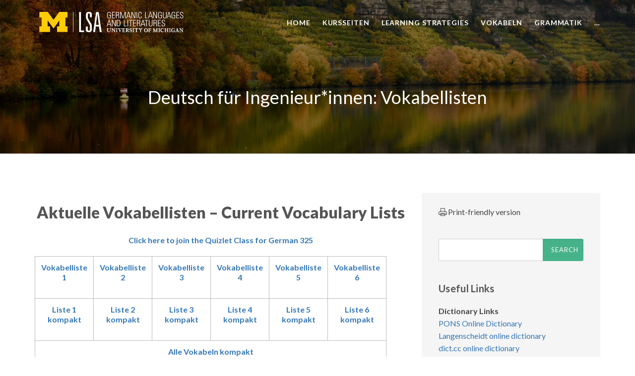

--- FILE ---
content_type: text/html; charset=UTF-8
request_url: https://resources.german.lsa.umich.edu/325ing/vokabelindex/
body_size: 105235
content:
<!DOCTYPE html>
<html lang="en-US" class="no-js">
<head>
<meta http-equiv="X-UA-Compatible" content="IE=9" />
<meta charset="UTF-8">
<meta name="viewport" content="width=device-width">
<link rel="profile" href="http://gmpg.org/xfn/11">
<link rel="pingback" href="https://resources.german.lsa.umich.edu/xmlrpc.php">
<title>Deutsch für Ingenieur*innen: Vokabellisten &#8211; Deutsch 101-326</title>
<meta name='robots' content='max-image-preview:large' />
	<style>img:is([sizes="auto" i], [sizes^="auto," i]) { contain-intrinsic-size: 3000px 1500px }</style>
	<link rel='dns-prefetch' href='//oss.maxcdn.com' />
<link rel='dns-prefetch' href='//fonts.googleapis.com' />
<link rel='preconnect' href='https://fonts.gstatic.com' crossorigin />
<link rel="alternate" type="application/rss+xml" title="Deutsch 101-326 &raquo; Feed" href="https://resources.german.lsa.umich.edu/feed/" />
<link rel="alternate" type="application/rss+xml" title="Deutsch 101-326 &raquo; Comments Feed" href="https://resources.german.lsa.umich.edu/comments/feed/" />
<script>
window._wpemojiSettings = {"baseUrl":"https:\/\/s.w.org\/images\/core\/emoji\/15.0.3\/72x72\/","ext":".png","svgUrl":"https:\/\/s.w.org\/images\/core\/emoji\/15.0.3\/svg\/","svgExt":".svg","source":{"concatemoji":"https:\/\/resources.german.lsa.umich.edu\/wp-includes\/js\/wp-emoji-release.min.js?ver=6.7.4"}};
/*! This file is auto-generated */
!function(i,n){var o,s,e;function c(e){try{var t={supportTests:e,timestamp:(new Date).valueOf()};sessionStorage.setItem(o,JSON.stringify(t))}catch(e){}}function p(e,t,n){e.clearRect(0,0,e.canvas.width,e.canvas.height),e.fillText(t,0,0);var t=new Uint32Array(e.getImageData(0,0,e.canvas.width,e.canvas.height).data),r=(e.clearRect(0,0,e.canvas.width,e.canvas.height),e.fillText(n,0,0),new Uint32Array(e.getImageData(0,0,e.canvas.width,e.canvas.height).data));return t.every(function(e,t){return e===r[t]})}function u(e,t,n){switch(t){case"flag":return n(e,"\ud83c\udff3\ufe0f\u200d\u26a7\ufe0f","\ud83c\udff3\ufe0f\u200b\u26a7\ufe0f")?!1:!n(e,"\ud83c\uddfa\ud83c\uddf3","\ud83c\uddfa\u200b\ud83c\uddf3")&&!n(e,"\ud83c\udff4\udb40\udc67\udb40\udc62\udb40\udc65\udb40\udc6e\udb40\udc67\udb40\udc7f","\ud83c\udff4\u200b\udb40\udc67\u200b\udb40\udc62\u200b\udb40\udc65\u200b\udb40\udc6e\u200b\udb40\udc67\u200b\udb40\udc7f");case"emoji":return!n(e,"\ud83d\udc26\u200d\u2b1b","\ud83d\udc26\u200b\u2b1b")}return!1}function f(e,t,n){var r="undefined"!=typeof WorkerGlobalScope&&self instanceof WorkerGlobalScope?new OffscreenCanvas(300,150):i.createElement("canvas"),a=r.getContext("2d",{willReadFrequently:!0}),o=(a.textBaseline="top",a.font="600 32px Arial",{});return e.forEach(function(e){o[e]=t(a,e,n)}),o}function t(e){var t=i.createElement("script");t.src=e,t.defer=!0,i.head.appendChild(t)}"undefined"!=typeof Promise&&(o="wpEmojiSettingsSupports",s=["flag","emoji"],n.supports={everything:!0,everythingExceptFlag:!0},e=new Promise(function(e){i.addEventListener("DOMContentLoaded",e,{once:!0})}),new Promise(function(t){var n=function(){try{var e=JSON.parse(sessionStorage.getItem(o));if("object"==typeof e&&"number"==typeof e.timestamp&&(new Date).valueOf()<e.timestamp+604800&&"object"==typeof e.supportTests)return e.supportTests}catch(e){}return null}();if(!n){if("undefined"!=typeof Worker&&"undefined"!=typeof OffscreenCanvas&&"undefined"!=typeof URL&&URL.createObjectURL&&"undefined"!=typeof Blob)try{var e="postMessage("+f.toString()+"("+[JSON.stringify(s),u.toString(),p.toString()].join(",")+"));",r=new Blob([e],{type:"text/javascript"}),a=new Worker(URL.createObjectURL(r),{name:"wpTestEmojiSupports"});return void(a.onmessage=function(e){c(n=e.data),a.terminate(),t(n)})}catch(e){}c(n=f(s,u,p))}t(n)}).then(function(e){for(var t in e)n.supports[t]=e[t],n.supports.everything=n.supports.everything&&n.supports[t],"flag"!==t&&(n.supports.everythingExceptFlag=n.supports.everythingExceptFlag&&n.supports[t]);n.supports.everythingExceptFlag=n.supports.everythingExceptFlag&&!n.supports.flag,n.DOMReady=!1,n.readyCallback=function(){n.DOMReady=!0}}).then(function(){return e}).then(function(){var e;n.supports.everything||(n.readyCallback(),(e=n.source||{}).concatemoji?t(e.concatemoji):e.wpemoji&&e.twemoji&&(t(e.twemoji),t(e.wpemoji)))}))}((window,document),window._wpemojiSettings);
</script>
<style id='wp-emoji-styles-inline-css'>

	img.wp-smiley, img.emoji {
		display: inline !important;
		border: none !important;
		box-shadow: none !important;
		height: 1em !important;
		width: 1em !important;
		margin: 0 0.07em !important;
		vertical-align: -0.1em !important;
		background: none !important;
		padding: 0 !important;
	}
</style>
<link rel='stylesheet' id='wp-block-library-css' href='https://resources.german.lsa.umich.edu/wp-includes/css/dist/block-library/style.min.css?ver=6.7.4' media='all' />
<style id='wp-block-library-theme-inline-css'>
.wp-block-audio :where(figcaption){color:#555;font-size:13px;text-align:center}.is-dark-theme .wp-block-audio :where(figcaption){color:#ffffffa6}.wp-block-audio{margin:0 0 1em}.wp-block-code{border:1px solid #ccc;border-radius:4px;font-family:Menlo,Consolas,monaco,monospace;padding:.8em 1em}.wp-block-embed :where(figcaption){color:#555;font-size:13px;text-align:center}.is-dark-theme .wp-block-embed :where(figcaption){color:#ffffffa6}.wp-block-embed{margin:0 0 1em}.blocks-gallery-caption{color:#555;font-size:13px;text-align:center}.is-dark-theme .blocks-gallery-caption{color:#ffffffa6}:root :where(.wp-block-image figcaption){color:#555;font-size:13px;text-align:center}.is-dark-theme :root :where(.wp-block-image figcaption){color:#ffffffa6}.wp-block-image{margin:0 0 1em}.wp-block-pullquote{border-bottom:4px solid;border-top:4px solid;color:currentColor;margin-bottom:1.75em}.wp-block-pullquote cite,.wp-block-pullquote footer,.wp-block-pullquote__citation{color:currentColor;font-size:.8125em;font-style:normal;text-transform:uppercase}.wp-block-quote{border-left:.25em solid;margin:0 0 1.75em;padding-left:1em}.wp-block-quote cite,.wp-block-quote footer{color:currentColor;font-size:.8125em;font-style:normal;position:relative}.wp-block-quote:where(.has-text-align-right){border-left:none;border-right:.25em solid;padding-left:0;padding-right:1em}.wp-block-quote:where(.has-text-align-center){border:none;padding-left:0}.wp-block-quote.is-large,.wp-block-quote.is-style-large,.wp-block-quote:where(.is-style-plain){border:none}.wp-block-search .wp-block-search__label{font-weight:700}.wp-block-search__button{border:1px solid #ccc;padding:.375em .625em}:where(.wp-block-group.has-background){padding:1.25em 2.375em}.wp-block-separator.has-css-opacity{opacity:.4}.wp-block-separator{border:none;border-bottom:2px solid;margin-left:auto;margin-right:auto}.wp-block-separator.has-alpha-channel-opacity{opacity:1}.wp-block-separator:not(.is-style-wide):not(.is-style-dots){width:100px}.wp-block-separator.has-background:not(.is-style-dots){border-bottom:none;height:1px}.wp-block-separator.has-background:not(.is-style-wide):not(.is-style-dots){height:2px}.wp-block-table{margin:0 0 1em}.wp-block-table td,.wp-block-table th{word-break:normal}.wp-block-table :where(figcaption){color:#555;font-size:13px;text-align:center}.is-dark-theme .wp-block-table :where(figcaption){color:#ffffffa6}.wp-block-video :where(figcaption){color:#555;font-size:13px;text-align:center}.is-dark-theme .wp-block-video :where(figcaption){color:#ffffffa6}.wp-block-video{margin:0 0 1em}:root :where(.wp-block-template-part.has-background){margin-bottom:0;margin-top:0;padding:1.25em 2.375em}
</style>
<link rel='stylesheet' id='fontawesome-free-css' href='https://resources.german.lsa.umich.edu/wp-content/plugins/getwid/vendors/fontawesome-free/css/all.min.css?ver=5.5.0' media='all' />
<link rel='stylesheet' id='slick-css' href='https://resources.german.lsa.umich.edu/wp-content/plugins/getwid/vendors/slick/slick/slick.min.css?ver=1.9.0' media='all' />
<link rel='stylesheet' id='slick-theme-css' href='https://resources.german.lsa.umich.edu/wp-content/plugins/getwid/vendors/slick/slick/slick-theme.min.css?ver=1.9.0' media='all' />
<link rel='stylesheet' id='mp-fancybox-css' href='https://resources.german.lsa.umich.edu/wp-content/plugins/getwid/vendors/mp-fancybox/jquery.fancybox.min.css?ver=3.5.7-mp.1' media='all' />
<link rel='stylesheet' id='getwid-blocks-css' href='https://resources.german.lsa.umich.edu/wp-content/plugins/getwid/assets/css/blocks.style.css?ver=2.1.3' media='all' />
<style id='getwid-blocks-inline-css'>
.wp-block-getwid-section .wp-block-getwid-section__wrapper .wp-block-getwid-section__inner-wrapper{max-width: 700px;}
</style>
<style id='classic-theme-styles-inline-css'>
/*! This file is auto-generated */
.wp-block-button__link{color:#fff;background-color:#32373c;border-radius:9999px;box-shadow:none;text-decoration:none;padding:calc(.667em + 2px) calc(1.333em + 2px);font-size:1.125em}.wp-block-file__button{background:#32373c;color:#fff;text-decoration:none}
</style>
<style id='global-styles-inline-css'>
:root{--wp--preset--aspect-ratio--square: 1;--wp--preset--aspect-ratio--4-3: 4/3;--wp--preset--aspect-ratio--3-4: 3/4;--wp--preset--aspect-ratio--3-2: 3/2;--wp--preset--aspect-ratio--2-3: 2/3;--wp--preset--aspect-ratio--16-9: 16/9;--wp--preset--aspect-ratio--9-16: 9/16;--wp--preset--color--black: #000000;--wp--preset--color--cyan-bluish-gray: #abb8c3;--wp--preset--color--white: #ffffff;--wp--preset--color--pale-pink: #f78da7;--wp--preset--color--vivid-red: #cf2e2e;--wp--preset--color--luminous-vivid-orange: #ff6900;--wp--preset--color--luminous-vivid-amber: #fcb900;--wp--preset--color--light-green-cyan: #7bdcb5;--wp--preset--color--vivid-green-cyan: #00d084;--wp--preset--color--pale-cyan-blue: #8ed1fc;--wp--preset--color--vivid-cyan-blue: #0693e3;--wp--preset--color--vivid-purple: #9b51e0;--wp--preset--gradient--vivid-cyan-blue-to-vivid-purple: linear-gradient(135deg,rgba(6,147,227,1) 0%,rgb(155,81,224) 100%);--wp--preset--gradient--light-green-cyan-to-vivid-green-cyan: linear-gradient(135deg,rgb(122,220,180) 0%,rgb(0,208,130) 100%);--wp--preset--gradient--luminous-vivid-amber-to-luminous-vivid-orange: linear-gradient(135deg,rgba(252,185,0,1) 0%,rgba(255,105,0,1) 100%);--wp--preset--gradient--luminous-vivid-orange-to-vivid-red: linear-gradient(135deg,rgba(255,105,0,1) 0%,rgb(207,46,46) 100%);--wp--preset--gradient--very-light-gray-to-cyan-bluish-gray: linear-gradient(135deg,rgb(238,238,238) 0%,rgb(169,184,195) 100%);--wp--preset--gradient--cool-to-warm-spectrum: linear-gradient(135deg,rgb(74,234,220) 0%,rgb(151,120,209) 20%,rgb(207,42,186) 40%,rgb(238,44,130) 60%,rgb(251,105,98) 80%,rgb(254,248,76) 100%);--wp--preset--gradient--blush-light-purple: linear-gradient(135deg,rgb(255,206,236) 0%,rgb(152,150,240) 100%);--wp--preset--gradient--blush-bordeaux: linear-gradient(135deg,rgb(254,205,165) 0%,rgb(254,45,45) 50%,rgb(107,0,62) 100%);--wp--preset--gradient--luminous-dusk: linear-gradient(135deg,rgb(255,203,112) 0%,rgb(199,81,192) 50%,rgb(65,88,208) 100%);--wp--preset--gradient--pale-ocean: linear-gradient(135deg,rgb(255,245,203) 0%,rgb(182,227,212) 50%,rgb(51,167,181) 100%);--wp--preset--gradient--electric-grass: linear-gradient(135deg,rgb(202,248,128) 0%,rgb(113,206,126) 100%);--wp--preset--gradient--midnight: linear-gradient(135deg,rgb(2,3,129) 0%,rgb(40,116,252) 100%);--wp--preset--font-size--small: 13px;--wp--preset--font-size--medium: 20px;--wp--preset--font-size--large: 36px;--wp--preset--font-size--x-large: 42px;--wp--preset--spacing--20: 0.44rem;--wp--preset--spacing--30: 0.67rem;--wp--preset--spacing--40: 1rem;--wp--preset--spacing--50: 1.5rem;--wp--preset--spacing--60: 2.25rem;--wp--preset--spacing--70: 3.38rem;--wp--preset--spacing--80: 5.06rem;--wp--preset--shadow--natural: 6px 6px 9px rgba(0, 0, 0, 0.2);--wp--preset--shadow--deep: 12px 12px 50px rgba(0, 0, 0, 0.4);--wp--preset--shadow--sharp: 6px 6px 0px rgba(0, 0, 0, 0.2);--wp--preset--shadow--outlined: 6px 6px 0px -3px rgba(255, 255, 255, 1), 6px 6px rgba(0, 0, 0, 1);--wp--preset--shadow--crisp: 6px 6px 0px rgba(0, 0, 0, 1);}:where(.is-layout-flex){gap: 0.5em;}:where(.is-layout-grid){gap: 0.5em;}body .is-layout-flex{display: flex;}.is-layout-flex{flex-wrap: wrap;align-items: center;}.is-layout-flex > :is(*, div){margin: 0;}body .is-layout-grid{display: grid;}.is-layout-grid > :is(*, div){margin: 0;}:where(.wp-block-columns.is-layout-flex){gap: 2em;}:where(.wp-block-columns.is-layout-grid){gap: 2em;}:where(.wp-block-post-template.is-layout-flex){gap: 1.25em;}:where(.wp-block-post-template.is-layout-grid){gap: 1.25em;}.has-black-color{color: var(--wp--preset--color--black) !important;}.has-cyan-bluish-gray-color{color: var(--wp--preset--color--cyan-bluish-gray) !important;}.has-white-color{color: var(--wp--preset--color--white) !important;}.has-pale-pink-color{color: var(--wp--preset--color--pale-pink) !important;}.has-vivid-red-color{color: var(--wp--preset--color--vivid-red) !important;}.has-luminous-vivid-orange-color{color: var(--wp--preset--color--luminous-vivid-orange) !important;}.has-luminous-vivid-amber-color{color: var(--wp--preset--color--luminous-vivid-amber) !important;}.has-light-green-cyan-color{color: var(--wp--preset--color--light-green-cyan) !important;}.has-vivid-green-cyan-color{color: var(--wp--preset--color--vivid-green-cyan) !important;}.has-pale-cyan-blue-color{color: var(--wp--preset--color--pale-cyan-blue) !important;}.has-vivid-cyan-blue-color{color: var(--wp--preset--color--vivid-cyan-blue) !important;}.has-vivid-purple-color{color: var(--wp--preset--color--vivid-purple) !important;}.has-black-background-color{background-color: var(--wp--preset--color--black) !important;}.has-cyan-bluish-gray-background-color{background-color: var(--wp--preset--color--cyan-bluish-gray) !important;}.has-white-background-color{background-color: var(--wp--preset--color--white) !important;}.has-pale-pink-background-color{background-color: var(--wp--preset--color--pale-pink) !important;}.has-vivid-red-background-color{background-color: var(--wp--preset--color--vivid-red) !important;}.has-luminous-vivid-orange-background-color{background-color: var(--wp--preset--color--luminous-vivid-orange) !important;}.has-luminous-vivid-amber-background-color{background-color: var(--wp--preset--color--luminous-vivid-amber) !important;}.has-light-green-cyan-background-color{background-color: var(--wp--preset--color--light-green-cyan) !important;}.has-vivid-green-cyan-background-color{background-color: var(--wp--preset--color--vivid-green-cyan) !important;}.has-pale-cyan-blue-background-color{background-color: var(--wp--preset--color--pale-cyan-blue) !important;}.has-vivid-cyan-blue-background-color{background-color: var(--wp--preset--color--vivid-cyan-blue) !important;}.has-vivid-purple-background-color{background-color: var(--wp--preset--color--vivid-purple) !important;}.has-black-border-color{border-color: var(--wp--preset--color--black) !important;}.has-cyan-bluish-gray-border-color{border-color: var(--wp--preset--color--cyan-bluish-gray) !important;}.has-white-border-color{border-color: var(--wp--preset--color--white) !important;}.has-pale-pink-border-color{border-color: var(--wp--preset--color--pale-pink) !important;}.has-vivid-red-border-color{border-color: var(--wp--preset--color--vivid-red) !important;}.has-luminous-vivid-orange-border-color{border-color: var(--wp--preset--color--luminous-vivid-orange) !important;}.has-luminous-vivid-amber-border-color{border-color: var(--wp--preset--color--luminous-vivid-amber) !important;}.has-light-green-cyan-border-color{border-color: var(--wp--preset--color--light-green-cyan) !important;}.has-vivid-green-cyan-border-color{border-color: var(--wp--preset--color--vivid-green-cyan) !important;}.has-pale-cyan-blue-border-color{border-color: var(--wp--preset--color--pale-cyan-blue) !important;}.has-vivid-cyan-blue-border-color{border-color: var(--wp--preset--color--vivid-cyan-blue) !important;}.has-vivid-purple-border-color{border-color: var(--wp--preset--color--vivid-purple) !important;}.has-vivid-cyan-blue-to-vivid-purple-gradient-background{background: var(--wp--preset--gradient--vivid-cyan-blue-to-vivid-purple) !important;}.has-light-green-cyan-to-vivid-green-cyan-gradient-background{background: var(--wp--preset--gradient--light-green-cyan-to-vivid-green-cyan) !important;}.has-luminous-vivid-amber-to-luminous-vivid-orange-gradient-background{background: var(--wp--preset--gradient--luminous-vivid-amber-to-luminous-vivid-orange) !important;}.has-luminous-vivid-orange-to-vivid-red-gradient-background{background: var(--wp--preset--gradient--luminous-vivid-orange-to-vivid-red) !important;}.has-very-light-gray-to-cyan-bluish-gray-gradient-background{background: var(--wp--preset--gradient--very-light-gray-to-cyan-bluish-gray) !important;}.has-cool-to-warm-spectrum-gradient-background{background: var(--wp--preset--gradient--cool-to-warm-spectrum) !important;}.has-blush-light-purple-gradient-background{background: var(--wp--preset--gradient--blush-light-purple) !important;}.has-blush-bordeaux-gradient-background{background: var(--wp--preset--gradient--blush-bordeaux) !important;}.has-luminous-dusk-gradient-background{background: var(--wp--preset--gradient--luminous-dusk) !important;}.has-pale-ocean-gradient-background{background: var(--wp--preset--gradient--pale-ocean) !important;}.has-electric-grass-gradient-background{background: var(--wp--preset--gradient--electric-grass) !important;}.has-midnight-gradient-background{background: var(--wp--preset--gradient--midnight) !important;}.has-small-font-size{font-size: var(--wp--preset--font-size--small) !important;}.has-medium-font-size{font-size: var(--wp--preset--font-size--medium) !important;}.has-large-font-size{font-size: var(--wp--preset--font-size--large) !important;}.has-x-large-font-size{font-size: var(--wp--preset--font-size--x-large) !important;}
:where(.wp-block-post-template.is-layout-flex){gap: 1.25em;}:where(.wp-block-post-template.is-layout-grid){gap: 1.25em;}
:where(.wp-block-columns.is-layout-flex){gap: 2em;}:where(.wp-block-columns.is-layout-grid){gap: 2em;}
:root :where(.wp-block-pullquote){font-size: 1.5em;line-height: 1.6;}
</style>
<link rel='stylesheet' id='contact-form-7-css' href='https://resources.german.lsa.umich.edu/wp-content/plugins/contact-form-7/includes/css/styles.css?ver=6.1.4' media='all' />
<link rel='stylesheet' id='printomatic-css-css' href='https://resources.german.lsa.umich.edu/wp-content/plugins/print-o-matic/css/style.css?ver=2.0' media='all' />
<style id='printomatic-css-inline-css'>
.printomatic{
    float: left;
    margin-right:2px;
}

.printomatictext {
    float: left;
    margin-top: -5px;
}

</style>
<link rel='stylesheet' id='wpa-style-css' href='https://resources.german.lsa.umich.edu/wp-content/plugins/wp-accessibility/css/wpa-style.css?ver=2.2.6' media='all' />
<style id='wpa-style-inline-css'>

		:focus { outline: 2px solid#233c7f!important; outline-offset: 2px !important; }
		:root { --admin-bar-top : 7px; }
</style>
<link rel='stylesheet' id='fontawesome-css' href='https://resources.german.lsa.umich.edu/wp-content/themes/manual/css/font-awesome/css/all.css?ver=7.3.1.2' media='all' />
<link rel='stylesheet' id='et-line-font-css' href='https://resources.german.lsa.umich.edu/wp-content/themes/manual/css/et-line-font/style.css?ver=7.3.1.2' media='all' />
<link rel='stylesheet' id='elegent-font-css' href='https://resources.german.lsa.umich.edu/wp-content/themes/manual/css/elegent-font/style.css?ver=7.3.1.2' media='all' />
<link rel='stylesheet' id='manual-style-css' href='https://resources.german.lsa.umich.edu/wp-content/themes/manual-child/style.css?ver=7.3.1.2' media='all' />
<link rel='stylesheet' id='manual-fonts-css' href='//fonts.googleapis.com/css?family=Lato:100,200,300,400,500,600,700,800,900&#038;subset=latin' media='all' />
<link rel='stylesheet' id='manual-bootstrap-css' href='https://resources.german.lsa.umich.edu/wp-content/themes/manual/css/lib/bootstrap.min.css?ver=7.3.1.2' media='all' />
<link rel='stylesheet' id='manual-css-owl-css' href='https://resources.german.lsa.umich.edu/wp-content/themes/manual/js/owl/owl.carousel.css?ver=7.3.1.2' media='all' />
<link rel='stylesheet' id='manual-css-owl-theme-css' href='https://resources.german.lsa.umich.edu/wp-content/themes/manual/js/owl/owl.theme.css?ver=7.3.1.2' media='all' />
<link rel='stylesheet' id='manual-effect-css' href='https://resources.german.lsa.umich.edu/wp-content/themes/manual/css/hover.css?ver=7.3.1.2' media='all' />
<link rel='stylesheet' id='manual-css-mCustomScrollbar-css' href='https://resources.german.lsa.umich.edu/wp-content/themes/manual/js/cscrollbar/mcustomscrollbar.css?ver=7.3.1.2' media='all' />
<link rel='stylesheet' id='manual-lightbox-css' href='https://resources.german.lsa.umich.edu/wp-content/themes/manual/css/lightbox/lightbox.css?ver=6.7.4' media='all' />
<link rel='stylesheet' id='bsf-Defaults-css' href='https://resources.german.lsa.umich.edu/wp-content/uploads/smile_fonts/Defaults/Defaults.css?ver=3.19.19' media='all' />
<link rel="preload" as="style" href="https://fonts.googleapis.com/css?family=Lato:100,300,400,700,900,100italic,300italic,400italic,700italic,900italic&#038;display=swap&#038;ver=1711030790" /><link rel="stylesheet" href="https://fonts.googleapis.com/css?family=Lato:100,300,400,700,900,100italic,300italic,400italic,700italic,900italic&#038;display=swap&#038;ver=1711030790" media="print" onload="this.media='all'"><noscript><link rel="stylesheet" href="https://fonts.googleapis.com/css?family=Lato:100,300,400,700,900,100italic,300italic,400italic,700italic,900italic&#038;display=swap&#038;ver=1711030790" /></noscript><script src="https://resources.german.lsa.umich.edu/wp-includes/js/jquery/jquery.min.js?ver=3.7.1" id="jquery-core-js"></script>
<script src="https://resources.german.lsa.umich.edu/wp-includes/js/jquery/jquery-migrate.min.js?ver=3.4.1" id="jquery-migrate-js"></script>
<script src="https://resources.german.lsa.umich.edu/wp-content/plugins/revslider/public/assets/js/rbtools.min.js?ver=6.5.8" async id="tp-tools-js"></script>
<script src="https://resources.german.lsa.umich.edu/wp-content/plugins/revslider/public/assets/js/rs6.min.js?ver=6.5.8" async id="revmin-js"></script>
<!--[if lt IE 9]>
<script src="https://oss.maxcdn.com/html5shiv/3.7.3/html5shiv.min.js?ver=3.7.3" id="html5shiv-js"></script>
<![endif]-->
<!--[if lt IE 9]>
<script src="https://oss.maxcdn.com/respond/1.4.2/respond.min.js?ver=1.4.2" id="respond-js"></script>
<![endif]-->
<script src="https://resources.german.lsa.umich.edu/wp-content/themes/manual//js/handler/functions.js?ver=1" id="manual-ajax-call-linkurl-js"></script>
<script src="https://resources.german.lsa.umich.edu/wp-content/themes/manual//js/handler/jquery.history.js?ver=1" id="manual-history-js"></script>
<link rel="https://api.w.org/" href="https://resources.german.lsa.umich.edu/wp-json/" /><link rel="alternate" title="JSON" type="application/json" href="https://resources.german.lsa.umich.edu/wp-json/wp/v2/pages/22139" /><link rel="EditURI" type="application/rsd+xml" title="RSD" href="https://resources.german.lsa.umich.edu/xmlrpc.php?rsd" />
<meta name="generator" content="WordPress 6.7.4" />
<link rel="canonical" href="https://resources.german.lsa.umich.edu/325ing/vokabelindex/" />
<link rel='shortlink' href='https://resources.german.lsa.umich.edu/?p=22139' />
<link rel="alternate" title="oEmbed (JSON)" type="application/json+oembed" href="https://resources.german.lsa.umich.edu/wp-json/oembed/1.0/embed?url=https%3A%2F%2Fresources.german.lsa.umich.edu%2F325ing%2Fvokabelindex%2F" />
<link rel="alternate" title="oEmbed (XML)" type="text/xml+oembed" href="https://resources.german.lsa.umich.edu/wp-json/oembed/1.0/embed?url=https%3A%2F%2Fresources.german.lsa.umich.edu%2F325ing%2Fvokabelindex%2F&#038;format=xml" />
<meta name="generator" content="Redux 4.5.9" /><style type="text/css">.footer-go-uplink { color:rgba(176,176,176,1); font-size:24px!important; }
.navbar { position: absolute; width: 100%; background: transparent!important; } .jumbotron_new.jumbotron-inner-fix{position: inherit;} .jumbotron_new .inner-margin-top { padding-top: 92px; }.navbar { min-height:92px; }.navbar-inverse .navbar-nav>li>a { line-height: 92px!important; } .navbar .nav-fix, .hamburger-menu { height:92px!important; } .navbar-brand { height: auto; } .hamburger-menu span { margin-top: 32px; } nav.navbar.after-scroll-wrap { min-height: auto; }nav.navbar.after-scroll-wrap .hamburger-menu { height: 60px!important; }#navbar ul li.has-sub:hover > ul, #navbar ul li.has-sub:hover > div, #navbar ul li.menu-item-has-children:hover > ul { border-radius:0px 0px 0px 0px; }.navbar-inverse .navbar-nav>li>a { font-family:"Lato"!important; text-transform: uppercase; font-weight: 600; font-size: 14px; letter-spacing: 0.9px; color:#ffffff!important; word-spacing: 0px;} .navbar-inverse .navbar-nav>li>a:hover { color:#d8d8d8!important; }#navbar ul li > ul, #navbar ul li > ul li > ul { background-color:#262626; border-color:#262626; box-shadow: 0 5px 11px 0 rgba(0,0,0,.27); padding: 10px 0px;} #navbar ul li > ul li a { font-family:Lato!important; font-weight:600; font-size:12px; color:#9d9d9d!important; letter-spacing: 0.9px; text-transform:uppercase;line-height:16px; word-spacing: 0px;} #navbar ul li > ul li a:hover { color:#FFFFFF!important; } @media (max-width: 991px) { .mobile-menu-holder li a {  font-family:Lato!important; } }  @media (max-width: 991px){ .mobile-menu-holder{ background:#F9F9F9; } .mobile-menu-holder li a { font-size:12px; font-weight:700!important; letter-spacing:0.9px; text-transform:uppercase; color:#5B5B5B!important; word-spacing: 0px; } .mobile-menu-holder li a:hover { color: #5b5b5b!important; background:none; }  .mobile-menu-holder li > ul li a { font-size:11px; font-weight:600!important; letter-spacing:0.9px; text-transform:uppercase; line-height:28px; color: !important; word-spacing: 0px; } .mobile-menu-holder li > ul li a:hover{ color: !important; } .mobile_menu_arrow { color:#5B5B5B!important; } .mobile_menu_arrow:hover { color:#5b5b5b!important; } .mobile-menu-holder ul > li { border-bottom: 1px solid rgba(241,241,241,0.9)!important; } } @media (max-width: 991px) and (min-width: 768px){ .navbar-inverse .navbar-toggle { top:18px; } } @media (max-width: 767px){ .navbar-inverse .navbar-toggle { border:none!important; top:18px; } } .theme-social-icons li a, .shopping_cart_header .header_cart{ color:#ffffff!important; } .theme-social-icons li a:hover { color:#d8d8d8!important; } .hamburger-menu span { background:#ffffff; } #navbar ul li > ul li.active a { color:#FFFFFF!important; }@media (max-width: 991px){ .mobile-menu-holder i.menu_arrow_first_level.fa.fa-caret-down { float: right;  padding: 5px; } .mobile-menu-holder ul > li { border-bottom: 1px solid rgba(241, 241, 241, 0.92); } .mobile-menu-holder li > ul li a i { display: block; float: right; margin-top: 6px; } .mobile-menu-holder ul.sub-menu li:last-child, .mobile-menu-holder ul > li:last-child{ border-bottom:none; } }#navbar i.menu_arrow_first_level.fa.fa-caret-down { display:none }span.burger-icon-top, span.burger-icon-bottom { background:#ffffff; }img.inner-page-white-logo { display: block; } img.home-logo-show { display: none; }.navbar-inverse .navbar-nav>li>a, .theme-social-icons li a, .shopping_cart_header .header_cart { color:#ffffff!important; }.navbar-inverse .navbar-nav>li>a:hover, .theme-social-icons li a:hover { color:#d8d8d8!important; } .hamburger-menu span { background:#ffffff;} nav.navbar.after-scroll-wrap img.inner-page-white-logo{ display: none; } nav.navbar.after-scroll-wrap img.home-logo-show { display: block; }.navbar {  z-index: 99; border: none;border-bottom:none;}.noise-break { background: transparent url(https://resources.german.lsa.umich.edu/wp-content/uploads/2019/01/UMGL-background-germany-29.jpg) repeat; background-size:cover; background-position:center center; background-repeat:repeat; }.noise-break, .page_opacity.header_custom_height_new, .parallax-mirror { border-radius:0px 0px 0px 0px; }.page_opacity.header_custom_height_new{ padding: 80px 0px; } .header_control_text_align { text-align:center; } h1.custom_h1_head { color: #ffffff!important; font-size: 36px!important; font-weight: 400!important; text-transform:capitalize!important;  letter-spacing: 0px!important; overflow-wrap: break-word; }p.inner-header-color { color:#ffffff; font-size: 18px!important; letter-spacing: 0px!important; font-weight:400!important; text-transform:none;  }.header-desc {color:#e0e0e0;} #breadcrumbs {color:#e0e0e0; text-transform:capitalize; letter-spacing: 0px; font-size: 14px; font-weight: 400;  padding-top: 0px;} #breadcrumbs span{ color:#e0e0e0; } #breadcrumbs a{ color:#6699cc; } #breadcrumbs a:hover{ color:#6699cc!important; } .trending-search span.popular-keyword-title { color:#6699cc; } .trending-search a { color:#B5B5B5!important; }@media (max-width: 767px){ .navbar { min-height: auto; } .navbar, .navbar .nav-fix, .hamburger-menu { height: 92px!important; } }@media (min-width:768px) and (max-width:991px) { .navbar { position:relative!important; background:#FFFFFF!important; } .jumbotron_new.jumbotron-inner-fix .inner-margin-top{ padding-top: 0px!important; } .navbar-inverse .navbar-nav > li > a { color: #181818!important; } .padding-jumbotron{  padding:0px 0px 0px; } body.home .navbar-inverse .navbar-nav>li>a { color: #000000!important; } body.home .navbar-inverse .navbar-nav > li > a:hover{ color: #7C7C7C!important; } img.inner-page-white-logo { display: none; } img.home-logo-show { display: block; } ul.nav.navbar-nav.hidemenu { display: block; }} 
@media (max-width:767px) { .navbar { position:relative!important; background:#FFFFFF!important; } .padding-jumbotron{ padding:0px 10px;  } .navbar-inverse .navbar-nav > li > a { color: #181818!important; padding-top: 10px!important; } .jumbotron_new.jumbotron-inner-fix .inner-margin-top { padding-top: 0px!important;  } .navbar-inverse .navbar-nav > li > a { border-top: none!important; } body.home .navbar-inverse .navbar-nav>li>a { color: #000000!important; } body.home .navbar-inverse .navbar-nav > li > a:hover{ color: #7C7C7C!important; } img.inner-page-white-logo { display: none; } img.home-logo-show { display: block; } }.custom-nav-logo { height:60px!important; margin-top:-15px;  } @media (max-width: 767px) { .custom-nav-logo {    margin-top:-6px; }  } nav.navbar.after-scroll-wrap .custom-nav-logo { height: 50px!important; margin-top: -18px; } nav.navbar.after-scroll-wrap .hamburger-menu span { margin-top: 26px; }#learn-press-course-curriculum.course-curriculum ul.curriculum-sections .section-content .course-item .item-icon, #learn-press-course-curriculum.course-curriculum ul.curriculum-sections .section-content .course-item .item-name, .lp-pmpro-membership-list h2.lp-title, .lp-single-course .course-quick-info ul li span.label, body { color: #444444; font-family:"Lato"!important;font-size: 16px;line-height: 20;letter-spacing: 0px; font-weight: 400; }.counter-number, body.course-item-popup #learn-press-content-item .course-item-title, h1 {  font-family: "Lato"; font-weight:900; font-size:36px; line-height: 48px; text-transform:none; letter-spacing: 0.1px; color: #444444;  }.lp-pmpro-membership-list .lp-price, h2 {  font-family: "Lato"; font-weight:900; font-size:32px; line-height: 38px; text-transform:none; letter-spacing: 0.1px; color: #555555;  }.service_table_holder .price{ font-family: "Lato"; }h3 {  font-family: "Lato"; font-weight:700; font-size:28px; line-height: 36px; text-transform:none; letter-spacing: 0.1px; color: #555555;  }.review-form h3, .course-rating h3, .single-lp_course .lp-single-course .course-author .author-name, #lp-single-course .related_course .related-title, .manual-course-wrapper .course-box .course-info .course-price.h4, h4 {  font-family: "Lato"; font-weight:700; font-size:24px; line-height: 28px; text-transform:none; letter-spacing: 0.1px; color: #555555;  }ul.learn-press-wishlist-courses h3, .lp-profile-content .course-box .course-info h3.course-title, #course-item-content-header .course-title, .course-curriculum ul.curriculum-sections .section-header .section-title, .manual-course-wrapper .course-box .course-info .course-price, .manual-course-wrapper .course-box .course-info .course-price.h5, .sidebar-widget h1, .sidebar-widget h2, .sidebar-widget h3, h5 {  font-family: "Lato"; font-weight:700; font-size:20px; line-height: 26px; text-transform:none; letter-spacing: 0.3px; color: #555555;  }.archive-course-widget-outer .course-title, ul.learn-press-courses .course-box .course-info .course-price.h6, .manual-course-wrapper .course-box .course-info .course-price.h6, h6 {  font-family: "Lato"; font-weight:700; font-size:18px; line-height: 20px; text-transform:none; letter-spacing: 0.2px; color: #555555;  } body.boxed_layout .theme_box_wrapper { max-width: 1230px; margin: 25px  auto 0px; } @media (min-width: 1200px) { .container { width: 1170px; } .elementor-section.elementor-section-boxed > .elementor-container { max-width: 1170px; padding-right: 6px; padding-left: 6px; }}.wpdocs-stats .wpdocs-stat-item i, .lp-profile-content .course-box .course-meta .meta-icon, .browse-help-desk .browse-help-desk-div .i-fa:hover, ul.news-list li.cat-lists:hover:before, .body-content li.cat.inner:hover:before, .kb-box-single:hover:before, #list-manual li a.has-child.dataicon:before, #list-manual li a.has-inner-child.dataicon:before, .manual_related_articles h5:before, .manual_attached_section h5:before, .tagcloud.singlepgtag span i, form.searchform i.livesearch, span.required, .woocommerce .star-rating, .woocommerce-page .star-rating, .kb_tree_viewmenu ul li.root_cat a.kb-tree-recdisplay:before, .kb_tree_viewmenu_elementor ul li.root_cat a.kb-tree-recdisplay:before, .kb_tree_viewmenu ul li.root_cat_child a.kb-tree-recdisplay:before, .kb_tree_viewmenu_elementor ul li.root_cat_child a.kb-tree-recdisplay:before, #bbpress-forums .bbp-forum-title-container a:before, .body-content .collapsible-panels h4:before, .body-content .collapsible-panels h5:before, .portfolio-next-prv-bar .hvr-icon-back, .portfolio-next-prv-bar .hvr-icon-forward, .body-content .blog:before, #bbpress-forums .bbp-forum-title-container a:after, ul li.kb_tree_title a:hover:before, #list-manual li a.doc-active.has-child i:before, span.inlinedoc-postlink.inner:hover, .lp-single-course .course-meta i.icon, .course-review .review-stars-rated .review-stars > li span, button.learn-press-course-wishlist:before, .lp-single-course .course-quick-info ul li i, .review-stars-rated .review-stars.filled, .rating-box .review-stars-rated .review-stars>li span, .review-stars-rated .review-stars.empty, .review-stars-rated .review-stars.filled, .manual-course-wrapper .course-box .course-meta .meta-icon, #course-item-content-header .toggle-content-item:hover:before, body.single-lp_course.course-item-popup .course-item-nav .next a:before, body.single-lp_course.course-item-popup .course-item-nav .prev a:before, .manual-course-wrapper .course-box .course-related-meta .meta-icon, #course-item-content-header .toggle-content-item:before, .vc_theme_blog_post_holder .entry-meta i, .single-lp_course .course-curriculum ul.curriculum-sections .section-content .course-item.course-item-lp_lesson .section-item-link:before, .course-curriculum ul.curriculum-sections .section-content .course-item.course-item-lp_quiz .section-item-link:before, .lp-profile-extra th i, #learn-press-profile-nav .tabs > li:before, #toctoc #toctoc-body .link-h3 i, #toctoc #toctoc-body .link-h4 i, .course-extra-box__content li::before, #learn-press-course-tabs input[name="learn-press-course-tab-radio"]:nth-child(1):checked ~ .learn-press-nav-tabs .course-nav:nth-child(1) label, .bbp-topic-tags i, .wedocs-icon-envelope:before {color:#47C494; } .social-share-box:hover { background:#47C494; border: 1px solid #47C494; } .manual_login_page { border-top: 4px solid #47C494; } .learn-press-pagination .page-numbers li > .page-numbers.current, .learn-press-pagination .page-numbers li > .page-numbers:hover, .pagination .page-numbers.current, .pagination .page-numbers:hover, .pagination a.page-numbers:hover, .pagination .next.page-numbers:hover, .pagination .prev.page-numbers:hover { background-color: #47C494; border-color: #47C494; } .learn-press-pagination .page-numbers li > .page-numbers.current, .learn-press-pagination .page-numbers li > .page-numbers:hover, .pagination .page-numbers.current, .pagination .page-numbers:hover, .pagination a.page-numbers:hover, .pagination .next.page-numbers:hover, .pagination .prev.page-numbers:hover{ color: #ffffff; } blockquote { border-left: 5px solid #47C494; } form.bbp-login-form, .bbp-logged-in { border-top: 4px solid #47C494; } .woocommerce .quantity .minus:hover, .woocommerce #content .quantity .minus:hover, .woocommerce-page .quantity .minus:hover, .woocommerce-page #content .quantity .minus:hover, .woocommerce .quantity .plus:hover, .woocommerce #content .quantity .plus:hover, .woocommerce-page .quantity .plus:hover, .woocommerce-page #content .quantity .plus:hover, .shopping_cart_header .header_cart .header_cart_span { background-color:#47C494; } .woocommerce div.product .woocommerce-tabs ul.tabs li.active { border-top: 4px solid #47C494; } .woocommerce p.stars a, .woocommerce p.stars a:hover, button.learn-press-course-wishlist:hover, p.helpfulmsg i { color:#47C494!important;  } .sidebar-widget.widget_product_categories ul li.current-cat>a { border-left-color: #47C494; }.woocommerce .widget_price_filter .ui-slider-horizontal .ui-slider-range, .woocommerce-page .widget_price_filter .ui-slider-horizontal .ui-slider-range, .woocommerce .widget_price_filter .ui-slider .ui-slider-handle, .woocommerce-page .widget_price_filter .ui-slider .ui-slider-handle { background-color: #47C494; } .pagination>li>a:focus, .pagination>li>a:hover, .pagination>li>span:focus, .pagination>li>span:hover { background-color: #47C494; border-color:#47C494; color:#ffffff; } #bbpress-forums .bbp-forums .status-category .bbp-forum-header, #bbpress-forums .bbp-forums > .bbp-forum-header { border-top: 1px solid #47C494; } .sidebar-widget.widget_product_categories ul li a:hover { border-left: 5px solid #47C494; } a.post-page-numbers.current { color:#47C494; background:#ffffff; border: 1px solid #47C494; } .inlinedocs-sidebar ul.nav li ul { border-left: 1px dashed #47C494; } .lp-single-course .course-tabs .nav-tabs li.active:before, .course-rating .rating-rated-item .rating-progress .full_bar .progress-bar { background-color:#47C494; } #learn-press-profile-nav .tabs > li.active > a { border-left:2px solid #47C494; }.manual-tabpanel.manual-tabpanel-horizontal>.manual-nav-tabs li.active a { border-bottom-color: #47C494; }.lp-tab-sections .section-tab.active span { border-bottom: 2px solid #47C494; }#toctoc #toctoc-head p { border-bottom: 1px solid #47C494; }.social-share-box, .doc-next-prev-section .doc-prev-page:hover, .doc-next-prev-section .doc-next-page:hover{ border: 1px solid #47C494; }:root {--lp-primary-color: #47C494;}a, a:visited, a:focus, .body-content .knowledgebase-cat-body h4 a, .body-content .knowledgebase-body h5:before, .body-content .knowledgebase-body h5 a, .body-content .knowledgebase-body h6 a, .body-content .knowledgebase-body h4 a, .body-content .knowledgebase-body h3 a, #bbpress-forums .bbp-reply-author .bbp-author-name, #bbpress-forums .bbp-topic-freshness > a, #bbpress-forums li.bbp-body ul.topic li.bbp-topic-title a, #bbpress-forums .last-posted-topic-title a, #bbpress-forums .bbp-forum-link, #bbpress-forums .bbp-forum-header .bbp-forum-title, .body-content .blog .caption h2 a, a.href, .body-content .collapsible-panels p.post-edit-link a, .tagcloud.singlepg a, h4.title-faq-cat a, .portfolio-next-prv-bar .portfolio-prev a, .portfolio-next-prv-bar .portfolio-next a, .search h4 a, .portfolio-filter ul li span, ul.news-list.doc-landing li a, .kb-box-single a, .portfolio-desc a, .woocommerce ul.products li.product a, .kb_tree_viewmenu ul li a, .kb_tree_viewmenu_elementor ul li a,  #bbpress-forums .bbp-admin-links a, .woocommerce div.product div.product_meta>span span, .woocommerce div.product div.product_meta>span a, td.product-name a, .body-content .blog-author h5.author-title a, .entry-content .inlinedocs-sidebar a, .single-lp_course .course-curriculum ul.curriculum-sections .section-content .course-item.item-locked .course-item-status:before, #learn-press-profile-nav .tabs > li a, .lp-tab-sections .section-tab a, .lp-profile-content .course-box .course-info h3.course-title a, .lp-list-table tbody tr td a, table.lp-pmpro-membership-list a, p.pmpro_actions_nav a, .woocommerce .woocommerce-MyAccount-navigation ul li a, .vc_theme_blog_post_holder .entry-header a, ul.learn-press-courses .course .course-title a, .lp-sub-menu li a, .widget_lp-widget-recent-courses .course-title, .monitor_frame_main_div .portfolio_title a, #toctoc a, #popup-course #popup-footer .course-item-nav .next a, #bbpress-forums .bbp-template-notice a, .wedocs-single-wrap .wedocs-sidebar ul.doc-nav-list li.wd-state-open > a > .wedocs-caret, .wedocs-single-wrap .wedocs-sidebar ul.doc-nav-list li.wd-state-closed > a > .wedocs-caret, .wedocs-single-wrap .wedocs-sidebar ul.doc-nav-list li ul.children a { color:#3477b8; } a:hover, .body-content .knowledgebase-cat-body h4 a:hover, .body-content .knowledgebase-body h6:hover:before, .body-content .knowledgebase-body h5:hover:before, .body-content .knowledgebase-body h4:hover:before, .body-content .knowledgebase-body h3:hover:before, .body-content .knowledgebase-body h6 a:hover, .body-content .knowledgebase-body h5 a:hover, .body-content .knowledgebase-body h4 a:hover, .body-content .knowledgebase-body h3 a:hover, #bbpress-forums .bbp-reply-author .bbp-author-name:hover, #bbpress-forums .bbp-topic-freshness > a:hover, #bbpress-forums li.bbp-body ul.topic li.bbp-topic-title a:hover, #bbpress-forums .last-posted-topic-title a:hover, #bbpress-forums .bbp-forum-link:hover, #bbpress-forums .bbp-forum-header .bbp-forum-title:hover, .body-content .blog .caption h2 a:hover, .body-content .blog .caption span:hover, .body-content .blog .caption p a:hover, .sidebar-nav ul li a:hover, .tagcloud a:hover , a.href:hover, .body-content .collapsible-panels p.post-edit-link a:hover, .tagcloud.singlepg a:hover, .body-content li.cat a:hover, h4.title-faq-cat a:hover, .portfolio-next-prv-bar .portfolio-prev a:hover, .portfolio-next-prv-bar .portfolio-next a:hover, .search h4 a:hover, .portfolio-filter ul li span:hover, ul.news-list.doc-landing li a:hover, .news-list li:hover:before, .body-content li.cat.inner:hover:before, .kb-box-single:hover:before, .kb_article_type li.articles:hover:before, .kb-box-single a:hover, .portfolio-desc a:hover, .woocommerce ul.products li.product a:hover, .kb_tree_viewmenu h6 a:hover, .kb_tree_viewmenu_elementor h6 a:hover, .kb_tree_viewmenu h6 a:hover:before, .kb_tree_viewmenu_elementor h6 a:hover:before, .kb_tree_viewmenu h5 a:hover, .kb_tree_viewmenu_elementor h5 a:hover, .kb_tree_viewmenu h5 a:hover:before,  .kb_tree_viewmenu_elementor h5 a:hover:before,  .kb_tree_viewmenu ul li a:hover, .kb_tree_viewmenu_elementor ul li a:hover, #bbpress-forums li.bbp-body ul.topic li.bbp-topic-title:hover:before, #bbpress-forums .bbp-admin-links a:hover, .widget_display_topics li:hover:before, .woocommerce div.product div.product_meta>span span:hover, .woocommerce div.product div.product_meta>span a:hover, #breadcrumbs a:hover, .body-content li.cat.inner a:hover:before, .vc_kb_article_type li.articles a:hover:before, .footer-go-uplink:hover, a.post-edit-link:hover, .body-content .collapsible-panels h4:hover:before, .body-content .collapsible-panels h5:hover:before, td.product-name a:hover, ul.vc_kbcat_widget li:hover:before, .sidebar-widget .display-faq-section li.cat-item a:hover:before, .body-content .display-faq-section ul li.cat-item.current-cat a:before, .single-lp_course .course-curriculum ul.curriculum-sections .section-content .course-item.item-locked .course-item-status:hover:before, #learn-press-profile-nav .tabs > li.dashboard:hover:before, #learn-press-profile-nav .tabs > li.courses:hover:before, #learn-press-profile-nav .tabs > li.quizzes:hover:before, #learn-press-profile-nav .tabs > li.wishlist:hover:before, #learn-press-profile-nav .tabs > li.orders:hover:before, #learn-press-profile-nav .tabs > li.settings:hover:before, .lp-tab-sections .section-tab a:hover, .lp-profile-content .course-box .course-info h3.course-title a:hover, .lp-list-table tbody tr td a:hover, .learn-press-courses .learn-press-course-wishlist.wishlist-button:hover, table.lp-pmpro-membership-list a:hover, p.pmpro_actions_nav a:hover, .woocommerce .woocommerce-MyAccount-navigation ul li a:hover, .vc_theme_blog_post_holder .entry-header a:hover, ul.learn-press-courses .course .course-title a:hover, .lp-sub-menu li a:hover, .widget_lp-widget-recent-courses .course-title:hover, .woocommerce ul.cart_list li a:hover, .shopping_cart_dropdown ul li a:hover, .monitor_frame_main_div .portfolio_title a:hover, #toctoc a:hover, #list-manual li a.doc-active, #list-manual li a.doc-active-normal, .mobile-menu-holder.doc-mobile-menu .navbar-nav li a.doc-active-normal, .mobile-menu-holder.doc-mobile-menu a.has-child > i, #list-manual-phone li a.has-inner-child > i, #popup-course #popup-footer .course-item-nav .next a:hover, .inlinedocs-sidebar .nav>.active>a, .inlinedocs-sidebar .nav>li.active> span i, #bbpress-forums .bbp-template-notice a:hover, .wedocs-single-wrap .wedocs-sidebar ul.doc-nav-list > li > a:before, .wedocs-single-wrap .wedocs-sidebar ul.doc-nav-list li.wd-state-open > a:hover > .wedocs-caret, .wedocs-single-wrap .wedocs-sidebar ul.doc-nav-list li.wd-state-closed > a:hover > .wedocs-caret, .wedocs-single-wrap .wedocs-sidebar ul.doc-nav-list li ul.children a:hover, ul.manual-searchresults li a:hover:before { color:#3477b8; } .trending-search a:hover, li.current-singlepg-active a, li.current-singlepg-active a:before, .kb_article_type li.articles a:hover:before, .sidebar-widget .display-faq-section li.cat-item:hover:before, ul.manual-searchresults li.live_search_attachment_icon a:hover:before, ul.manual-searchresults li.live_search_portfolio_icon a:hover:before, ul.manual-searchresults li.live_search_forum_icon a:hover:before, .body-content .blog-author h5.author-title a:hover, span.edit-link a.vc_inline-link:hover, .body-content .search:hover:before, ul.manual-searchresults li.live_search_doc_icon a:hover:before, ul.manual-searchresults li.live_search_kb_icon a:hover:before, ul.manual-searchresults li.live_search_faq_icon a:hover:before, ul.manual-searchresults li.live_search_lp_quiz_icon a:hover:before, ul.manual-searchresults li.live_search_lp_lesson_icon a:hover:before, ul.manual-searchresults li.live_search_lp_course_icon a:hover:before, #list-manual li a.has-inner-child > i, #list-manual li a.has-child.dataicon i:before,  #list-manual li a.has-inner-child.dataicon i:before, #list-manual li a.doc-active.has-inner-child i:before, .doc-root-child-plus-icon { color:#3477b8!important; }#list-manual .underline_link:before, .mCSB_container .underline_link:before, .mobile-menu-holder.doc-mobile-menu .underline_link:before{  background-color:#3477b8; } .mobile-menu-holder.doc-mobile-menu .navbar-nav li a.doc-active, .mobile-menu-holder.doc-mobile-menu a.has-inner-child > i, .mobile-menu-holder.doc-mobile-menu a:hover, .body-content .wedocs-sidebar .current_page_item a:hover, .wedocs-single-wrap .wedocs-sidebar ul.doc-nav-list > li.current_page_parent li.current_page_item > a, .wedocs-single-wrap .wedocs-sidebar ul.doc-nav-list > li.current_page_item li.current_page_item > a, .wedocs-single-wrap .wedocs-sidebar ul.doc-nav-list > li.current_page_ancestor li.current_page_item > a { color:#3477b8!important; } .mobile-menu-holder.doc-mobile-menu a, .body-content .wedocs-sidebar .current_page_item a { color:#3477b8!important; }.doc-next-prev-section a .doc-page-title, .entry-content a, .manual_attached_section a, #toctoc #toctoc-head a.sh_toc, .page-title-header span.inlinedoc-postlink, span.inlinedoc-postlink.inner, .wedocs-single-wrap .wedocs-single-content article footer.entry-footer.wedocs-entry-footer .wedocs-help-link a { color:#1e73be; }.entry-content a:hover, .manual_attached_section a:hover, #toctoc #toctoc-head a:hover.sh_toc, .page-title-header span.inlinedoc-postlink:hover, span.inlinedoc-postlink.inner:hover, .doc-next-prev-section a:hover .doc-page-title, .wedocs-single-wrap .wedocs-single-content article footer.entry-footer.wedocs-entry-footer .wedocs-help-link a:hover{ color:#46b289; }.custom-link, .more-link, .load_more a, a.custom-link-blog, a.custom-link i {color:#46b289!important;}.custom-link:hover, .more-link:hover, .load_more a:hover, a.custom-link-blog:hover { color:#001040!important; }.button-custom, p.home-message-darkblue-bar, p.portfolio-des-n-link, .portfolio-section .portfolio-button-top, .body-content .wpcf7 input[type="submit"], .container .blog-btn, .sidebar-widget.widget_search input[type="submit"], .navbar-inverse .navbar-toggle, .custom_login_form input[type="submit"], .custom-botton, button#bbp_user_edit_submit, button#bbp_topic_submit, button#bbp_reply_submit, button#bbp_merge_topic_submit, .bbp_widget_login button#user-submit, input[type=submit], .vc_btn3.vc_btn3-color-juicy-pink, .vc_btn3.vc_btn3-color-juicy-pink.vc_btn3-style-flat, #bbpress-forums .bbp-topic-controls #favorite-toggle, #bbpress-forums .bbp-topic-controls #subscription-toggle, .bbp-logged-in a.button, .woocommerce a.button, form.woocommerce-product-search button, .woocommerce button.button.alt, .woocommerce #respond input#submit, .woocommerce button.button, .woocommerce input.button, .wp-block-button__link, button.write-a-review, button.submit-review, .course-curriculum ul.curriculum-sections .section-content .course-item.item-preview .course-item-status, #course-item-content-header .form-button.lp-button-back button, button[type="submit"], .lp-button, button#lp-upload-photo, #learn-press-pmpro-notice.purchase-course a, .shopping_cart_dropdown .qbutton, .lp_profile_course_progress__nav button {background-color:#46b289!important; color:#ffffff!important; -webkit-transition: background-color 2s ease-out; -moz-transition: background-color 2s ease-out; -o-transition: background-color 2s ease-out; transition: background-color 2s ease-out; }
		.navbar-inverse .navbar-toggle, .container .blog-btn,input[type=submit] { border-color:#46b289!important;}
		.button-custom:hover, p.home-message-darkblue-bar:hover, .body-content .wpcf7 input[type="submit"]:hover, .container .blog-btn:hover, .sidebar-widget.widget_search input[type="submit"]:hover, .navbar-inverse .navbar-toggle:hover, .custom_login_form input[type="submit"]:hover, .custom-botton:hover, button#bbp_user_edit_submit:hover, button#bbp_topic_submit:hover, button#bbp_reply_submit:hover, button#bbp_merge_topic_submit:hover, .bbp_widget_login button#user-submit:hover, input[type=submit]:hover, .vc_btn3.vc_btn3-color-juicy-pink.vc_btn3-style-flat:focus, .vc_btn3.vc_btn3-color-juicy-pink.vc_btn3-style-flat:hover, .vc_btn3.vc_btn3-color-juicy-pink:focus, .vc_btn3.vc_btn3-color-juicy-pink:hover, #bbpress-forums .bbp-topic-controls #favorite-toggle:hover, #bbpress-forums .bbp-topic-controls #subscription-toggle:hover, .bbp-logged-in a.button:hover, .woocommerce a.button:hover, form.woocommerce-product-search button:hover, .woocommerce button.button.alt:hover, .woocommerce #respond input#submit:hover, .woocommerce button.button:hover, .woocommerce input.button:hover, .wp-block-button__link:hover, p.portfolio-des-n-link:hover, button.write-a-review:hover, button.submit-review:hover, .course-curriculum ul.curriculum-sections .section-content .course-item.item-preview .course-item-status:hover, #course-item-content-header .form-button.lp-button-back button:hover, button[type="submit"]:hover, .lp-button:hover, button#lp-upload-photo:hover, #learn-press-pmpro-notice.purchase-course a:hover, .shopping_cart_dropdown .qbutton:hover, .lp_profile_course_progress__nav button:hover {  background-color:#001040!important; } .navbar-inverse .navbar-toggle:hover { border-color:#001040!important;  }.learnpress_manual a, .manual-course-wrapper .course-box .course-info .course-title a, .lp-profile-header .author-social-networks a{ color:#3477b8!important;  }.learnpress_manual a:hover, .manual-course-wrapper .course-box .course-info .course-title a:hover, .lp-profile-header .author-social-networks a:hover{ color:#3477b8!important; }.lp-single-course .course-meta label, .lp-single-course .course-payment label { color: #444444; } .course-curriculum ul.curriculum-sections .section-content .course-item{ font-size: 16px; }.course-curriculum ul.curriculum-sections .section-content .course-item.current { background-color:#47C494!important; } ul.learn-press-courses .course .course-title { margin: 5px 0px 18px; font-size:20px; line-height: 26px; font-weight:700; }#popup-course #popup-sidebar .course-curriculum .section .section-content .course-item .section-item-link .item-name{ font-size: 16px!important; }.learn-press-tabs .learn-press-tabs__tab.active::before{ background:#47C494!important; }.learn-press-tabs .learn-press-tabs__tab.active a, .lp-profile-content .learn-press-filters > li span, .lp-profile-nav-tabs li.has-child.active > ul > li.active > a{ color:#47C494!important; } .learn-press-message.success { border-top: 5px solid #47C494; }.body-content .blog .caption p a i, .body-content .blog .caption p i, .page-title-header p, p.entry-meta i { color:#46b289; } .page-title-header span, p.entry-meta span {  color:#727272!important;  }#bbpress-forums .bbp-forum-header {  padding: 8px 13px!important; } #bbpress-forums .bbp-forum-header .bbp-forum-title { font-size:13px;   } #bbpress-forums .bbp-forums .status-category .bbp-forum-header, #bbpress-forums .bbp-forums > .bbp-forum-header { border-top-width: 1px;  } #bbpress-forums .bbp-forum-description { font-size: 13px!important; } #bbpress-forums .bbp-user-section li.bbp-header, #bbpress-forums .bbp-topics li.bbp-header {  border-bottom-width: 1px; }.form-group.menu-bar-form .form-control, .form-group.menu-bar-form .button-custom.custom-simple-search {  } .form-group.menu-bar-form .form-control::-webkit-input-placeholder { color: #888888; } .form-group.menu-bar-form .form-control:-ms-input-placeholder { color: #888888; } .form-group.menu-bar-form .form-control::placeholder { color: #888888; } .navbar .form-group.menu-bar-form { top: 7px; } .navbar .form-group.menu-bar-form .form-control { border: 1px solid #e2e7ee!important; min-height: 40px; border-radius: 45px!important; padding-left: 38px; font-size: 14px; } .navbar .form-group.menu-bar-form input:focus{  border: 1px solid #47C494!important; } .navbar .form-control.header-search.search_loading { background: #fff url("https://resources.german.lsa.umich.edu/wp-content/themes/manual/img/loader.svg") no-repeat right 5px center!important; } @media (max-width:767px) { .navbar .form-control.header-search.search_loading { background: #fff url("https://resources.german.lsa.umich.edu/wp-content/themes/manual/img/loader.svg") no-repeat right 5px center!important; } } .navbar .form-group.menu-bar-form select.search-expand-types, .navbar .form-group.menu-bar-form .button-custom { display:none; }@media (max-width: 991px) { aside.doc-rtl-sidebar{ display:none; } }#list-manual.mCustomScrollbar { height: calc(76.1vh - 1px) !important; }.kb-box-single:before, .body-content .search:before, ul.manual-searchresults li.live_search_kb_icon a:before, ul.manual-searchresults li.live_search_faq_icon a:before, ul.manual-searchresults li.live_search_kb_icon a:before, ul.manual-searchresults li.live_search_doc_icon a:before, ul.manual-searchresults li.live_search_forum_icon a:before, ul.manual-searchresults li.live_search_portfolio_icon a:before, ul.manual-searchresults li.live_search_attachment_icon a:before, ul.manual-searchresults li.live_search_lp_quiz_icon a:before, ul.manual-searchresults li.live_search_lp_lesson_icon a:before, ul.manual-searchresults li.live_search_lp_course_icon a:before, .sidebar-widget.footer-widget li.cat.inner a:before, .body-content .manual_related_articles li.cat.inner a:before, .sidebar-widget .display-faq-section li.cat-item:before, .body-content .kb-single:before, ul.manual-searchresults li a:before, .ininebody .page-title-header:before, .page-title-header:before { color: #888B8A;}.body-content .collapsible-panels { border-radius: 0px 0px 0px 0px; }body.home nav.navbar.after-scroll-wrap, body nav.navbar.after-scroll-wrap { background:rgba(254,254,254,0.9)!important; } .navbar-inverse.after-scroll-wrap .navbar-nav>li>a { color:#181818!important; } .navbar-inverse.after-scroll-wrap .navbar-nav>li>a:hover {  color:#47c494!important; } .jumbotron_new .searchform .button-custom, .elementor-widget-container .elementor_themeoption_search .button-custom {-webkit-border-top-right-radius: 4px!important;-webkit-border-bottom-right-radius: 4px!important;-moz-border-radius-topright: 4px!important;-moz-border-radius-bottomright: 4px!important;border-top-right-radius: 4px!important;border-bottom-right-radius: 4px!important;} .form-control.header-search{ border-radius:4px; font-size: 14px; font-weight:500;  } .theme-top-header-searchbox .form-group .search-button-custom{ font-size: 14px; font-weight:500; }.form-group input.header-search { padding-left: 60px; } .jumbotron_new form.searchform i.livesearch.search_icon_loading{ display:none; }.form-control.header-search.search_loading { background: #fff url("https://resources.german.lsa.umich.edu/wp-content/themes/manual/img/loader.svg") no-repeat left 20px center!important; } form.searchform i.livesearch, .form-group.menu-bar-form .button-custom.custom-simple-search { color: #47c494!important; } .jumbotron_new .form-control.header-search::-webkit-input-placeholder, .elementor-widget-container .elementor_themeoption_search .form-group input.header-search::-webkit-input-placeholder { color:#888888; } .jumbotron_new .form-control.header-search:-ms-input-placeholder, .elementor-widget-container .elementor_themeoption_search .form-group input.header-search:-ms-input-placeholder { color:#888888; } .jumbotron_new .form-control.header-search::placeholder, .elementor-widget-container .elementor_themeoption_search .form-group input.header-search::placeholder { color:#888888; }  .footer-bg { background: #00274c; } .footer-widget h6, .footer-widget h5, .footer-widget h4 { color: #eaeaea!important; } .footer-widget .textwidget, .footer-widget .textwidget p, .footer-bg .theme-social-icons li a { color: #c1c1c1!important; } .footer-widget a {
color: #ffeeaa!important; } .footer-widget a:hover { color:#ffcb05!important; } span.post-date { color: #c1c1c1; }.footer_social_copyright, .footer-bg.footer-type-one{ background-color: #00274c; } .footer-btm-box p, .footer-bg.footer-type-one .copyright, .footer-tertiary p { color: #eaeaea; } .footer-link-box a,.footer-btm-box a, .footer-bg.footer-type-one .footer-btm-box-one a{ color: #ffeeaa!important;  } .footer-link-box a:hover, .footer-btm-box a:hover, .footer-bg.footer-type-one .footer-btm-box-one a:hover { color: #ffcb05!important; } .footer-btm-box .social-footer-icon, .footer-bg.footer-type-one .social-footer-icon { color: #7E7E7E; } .footer-btm-box .social-footer-icon:hover, .footer-bg.footer-type-one .social-footer-icon:hover { color:#FFFFFF; }.kb-box-single:before { font-size: 28px; margin-top: -3px; } .kb-box-single { padding: 14px 10% 0px 44px; margin-bottom: 0px;; }.body-content .kb-single:before { font-size: 39px; } .body-content .kb-single { padding: 0px 0px 5px 55px; } .body-content .kb-single:before { top: -4px; }select.search-expand-types{ margin-right:0px; }.kb_tree_viewmenu h5 a, .kb_tree_viewmenu h6 a, .kb_tree_viewmenu_elementor h5 a, .kb_tree_viewmenu_elementor h6 a { color: inherit; }/* --------------- TEXT ----------------- */
body { line-height: 150% !important; }

/* h2.woocommerce-loop-product__title {
    font-size: 17px!important;
    color: #4d4d4d!important;
}
h2.woocommerce-loop-product__title:hover {
color: #888F9E!important;
}
h1.product_title.entry-title {
    color: #6c6c6c!important;
} */

/** To make the page banner text not all capitalized **/
h1.custom_h1_head { text-transform: initial !important; }

a { color: #3477b8 !important; }
a:hover { text-decoration: underline !important; }
.entry-content ol li em, .entry-content ul li em { background-color: transparent; }

.body-content ul, .body-content ol { font-size: 1em; }
ul li, ol li { margin-bottom: 0px !important; }

/*** To make table's br code same line height as body text ***/
table td br { line-height: 0px !important; }

/* --------------- HEADER ------------------ */
.page_opacity.header_custom_height_new { padding: 80px 0px!important; }
@media (min-width: 370px) and (max-width: 767px) {
    img.home-logo-show {
        width: 250px;
        height: 48px !important;
    }
}

@media (max-width: 369px) {
    img.home-logo-show {
        width: 200px;
        height: 39px !important;
        margin-top: -3px !important;
    }
}
@media (min-width: 992px) and (max-width: 1200px) {
     img.inner-page-white-logo {
        width: 210px;
        height: 40px !important;
        margin-top: -6px !important;
    }
}

/* ---------------- MENU ------------------- */
@media only screen and (max-width: 990px) {
     .hide-on-mobile { display: none !important; }
}
@media only screen and (min-width: 990px) {
     .hide-on-desktop { 
         display: none !important; 
     }
}
.useful-links {
         background-color: rgba(255,203,5,1);
         margin-left: -15px;
         margin-right: -15px;
         padding-left: 15px;
         width: auto !important;
     }

/* --------------- FOOTER ------------------ */
.footer-widget .textwidget ul li {
    padding: 0px;
    font-size: 14px;
}
.footer-bg {
    padding-top: 45px !important;
}
.sidebar-widget.footer-widget {
    margin-bottom: 0px;
}

/* --------------- SEARCH ---------------------------- */
body.home .button-custom, .button-custom { padding-top: 14px !important; padding-bottom: 13px !important; }

/* --------------- BODY CONTENT ----------------- */
.content-wrapper { padding-top: 50px; }
@media (max-width: 767px) {
    .body-content .blog { padding-top: 0px !important};
}

/* --------------- EQUAL HEIGHT COLUMNS --------------- */
.equal-height-col-container {
    display: table; /* Make the container element behave like a table */
    width: 100%; /* Set full-width to expand the whole page */
    margin: 0px !important;
}

.equal-height-col {
    display: table-cell; /* Make elements inside the container behave like table cells */
}
@media only screen and (max-width: 600px) {
    .equal-height-col { 
        display: block;
        width: 100%;
    }
}

/* ---------------- DOCUMENTATION -------------------- */
/* #sidebar-box { width: 25%; }
.doc-single-post { width: 115%; } */
.news-list li:hover { background: none; }

/* ------------------ ACCORDIONS ---------------------- */
.wpb-js-composer .vc_tta.vc_general .vc_tta-panel-title { font-size: 20px; }
.wpb-js-composer .vc_tta-color-grey.vc_tta-style-classic .vc_tta-panel .vc_tta-panel-body {
    background-color: white !important;
}

/* ------------- BUTTON STYLING -------------------- */
input[type=submit] { color: #333; }
input[type=submit]:hover { color: white; }

/* ---------------- TABLE ----------------------- */
table td { 
    border: 1px solid #bbb !important; 
    vertical-align: top; 
    line-height: 130%;
}
table td br { line-height: 200%; }
entry-content table { color: #555; }
.responsive-table { overflow-x: auto; }
    ::-webkit-scrollbar {
    -webkit-appearance: none;
}

::-webkit-scrollbar:vertical {
    width: 12px;
}

::-webkit-scrollbar:horizontal {
    height: 12px;
}

::-webkit-scrollbar-thumb {
    background-color: rgba(0, 0, 0, .5);
    border-radius: 10px;
    border: 2px solid #ffffff;
}

::-webkit-scrollbar-track {
    border-radius: 10px;  
    background-color: #ffffff; 
}

:target {
  display: block;
  position: relative;
  top: -92px; 
}

/* -------------------- BLOG/POSTS ------------------------ */
.body-content .blog { background: white; }
.comments-link, .edit-link, .author.vcard, .cat-links, .tags-links {
    display: none; }
.body-content .blog.post.format-standard:before { display: none; }
.margin-top-btm-50 { margin-top: 30px; }


/* ---------------- GOOGLE RECAPTCHA ---------------------- */
.grecaptcha-badge {
	display: none;
}

/*responsive a element*/
.entry-content a {
    overflow: auto;
}.navbar { position: absolute; width: 100%!important; } .jumbotron_new .inner-margin-top { padding-top: 92px; } @media (max-width: 991px) and (min-width: 768px) { .navbar { position: relative!important;  background:#FFFFFF!important; } }.navbar{ } @media (max-width: 991px) and (min-width: 768px) { .navbar{  background:#FFFFFF!important; } } @media (max-width: 767px) { .navbar{  background:#FFFFFF!important; }  }.header_control_text_align { text-align:center!important; }h1.custom_h1_head { color:!important; font-size:px!important; font-weight: !important; text-transform: !important; line-height:!important; padding:; letter-spacing:!important; margin:; }p.inner-header-color { color:!important; font-size:!important; font-weight: 400!important; text-transform:none; padding: ; margin: ; line-height:; letter-spacing:!important; }#breadcrumbs span, #breadcrumbs { color:; } #breadcrumbs a { color:; } #breadcrumbs a:hover { color:; }.trending-search span.popular-keyword-title { color:; } .trending-search a { color:!important; } .trending-search a:hover { color:!important; }@media (max-width:991px) { .page_opacity.header_custom_height_new { padding: 100px 0px 100px 0px; } } @media (max-width:767px) {  h1.custom_h1_head { font-size:30px!important; line-height:35px!important; } }.bbp-topic-controls{ display:none; }</style><link href="https://resources.german.lsa.umich.edu/wp-content/uploads/2018/11/UM-German-favicon.png" rel="shortcut icon"><meta name="generator" content="Elementor 3.33.4; features: additional_custom_breakpoints; settings: css_print_method-external, google_font-enabled, font_display-auto">
			<style>
				.e-con.e-parent:nth-of-type(n+4):not(.e-lazyloaded):not(.e-no-lazyload),
				.e-con.e-parent:nth-of-type(n+4):not(.e-lazyloaded):not(.e-no-lazyload) * {
					background-image: none !important;
				}
				@media screen and (max-height: 1024px) {
					.e-con.e-parent:nth-of-type(n+3):not(.e-lazyloaded):not(.e-no-lazyload),
					.e-con.e-parent:nth-of-type(n+3):not(.e-lazyloaded):not(.e-no-lazyload) * {
						background-image: none !important;
					}
				}
				@media screen and (max-height: 640px) {
					.e-con.e-parent:nth-of-type(n+2):not(.e-lazyloaded):not(.e-no-lazyload),
					.e-con.e-parent:nth-of-type(n+2):not(.e-lazyloaded):not(.e-no-lazyload) * {
						background-image: none !important;
					}
				}
			</style>
			<meta name="generator" content="Powered by WPBakery Page Builder - drag and drop page builder for WordPress."/>
<meta name="generator" content="Powered by Slider Revolution 6.5.8 - responsive, Mobile-Friendly Slider Plugin for WordPress with comfortable drag and drop interface." />
<script type="text/javascript">function setREVStartSize(e){
			//window.requestAnimationFrame(function() {				 
				window.RSIW = window.RSIW===undefined ? window.innerWidth : window.RSIW;	
				window.RSIH = window.RSIH===undefined ? window.innerHeight : window.RSIH;	
				try {								
					var pw = document.getElementById(e.c).parentNode.offsetWidth,
						newh;
					pw = pw===0 || isNaN(pw) ? window.RSIW : pw;
					e.tabw = e.tabw===undefined ? 0 : parseInt(e.tabw);
					e.thumbw = e.thumbw===undefined ? 0 : parseInt(e.thumbw);
					e.tabh = e.tabh===undefined ? 0 : parseInt(e.tabh);
					e.thumbh = e.thumbh===undefined ? 0 : parseInt(e.thumbh);
					e.tabhide = e.tabhide===undefined ? 0 : parseInt(e.tabhide);
					e.thumbhide = e.thumbhide===undefined ? 0 : parseInt(e.thumbhide);
					e.mh = e.mh===undefined || e.mh=="" || e.mh==="auto" ? 0 : parseInt(e.mh,0);		
					if(e.layout==="fullscreen" || e.l==="fullscreen") 						
						newh = Math.max(e.mh,window.RSIH);					
					else{					
						e.gw = Array.isArray(e.gw) ? e.gw : [e.gw];
						for (var i in e.rl) if (e.gw[i]===undefined || e.gw[i]===0) e.gw[i] = e.gw[i-1];					
						e.gh = e.el===undefined || e.el==="" || (Array.isArray(e.el) && e.el.length==0)? e.gh : e.el;
						e.gh = Array.isArray(e.gh) ? e.gh : [e.gh];
						for (var i in e.rl) if (e.gh[i]===undefined || e.gh[i]===0) e.gh[i] = e.gh[i-1];
											
						var nl = new Array(e.rl.length),
							ix = 0,						
							sl;					
						e.tabw = e.tabhide>=pw ? 0 : e.tabw;
						e.thumbw = e.thumbhide>=pw ? 0 : e.thumbw;
						e.tabh = e.tabhide>=pw ? 0 : e.tabh;
						e.thumbh = e.thumbhide>=pw ? 0 : e.thumbh;					
						for (var i in e.rl) nl[i] = e.rl[i]<window.RSIW ? 0 : e.rl[i];
						sl = nl[0];									
						for (var i in nl) if (sl>nl[i] && nl[i]>0) { sl = nl[i]; ix=i;}															
						var m = pw>(e.gw[ix]+e.tabw+e.thumbw) ? 1 : (pw-(e.tabw+e.thumbw)) / (e.gw[ix]);					
						newh =  (e.gh[ix] * m) + (e.tabh + e.thumbh);
					}
					var el = document.getElementById(e.c);
					if (el!==null && el) el.style.height = newh+"px";					
					el = document.getElementById(e.c+"_wrapper");
					if (el!==null && el) {
						el.style.height = newh+"px";
						el.style.display = "block";
					}
				} catch(e){
					console.log("Failure at Presize of Slider:" + e)
				}					   
			//});
		  };</script>
<noscript><style> .wpb_animate_when_almost_visible { opacity: 1; }</style></noscript></head>

<body class="page-template-default page page-id-22139 page-child parent-pageid-18735 wp-embed-responsive  wpb-js-composer js-comp-ver-6.9.0 vc_responsive elementor-default elementor-kit-37454">
<!-- NAVIGATION -->
<nav class="navbar navbar-inverse"> <div class="container nav-fix"><div class="navbar-header"><i class=" navbar-toggle" style="font-style:normal;cursor:pointer;color:#FFFFFF;font-weight:600;font-size:14px;text-transform:uppercase">Menu</i><a class="navbar-brand" href="https://resources.german.lsa.umich.edu/"><img src="https://resources.german.lsa.umich.edu/wp-content/uploads/2018/11/UM-German-logo-color.png" class="pull-left custom-nav-logo home-logo-show" ><img src="https://resources.german.lsa.umich.edu/wp-content/uploads/2018/11/UM-German-logo-white.png" class="pull-left custom-nav-logo inner-page-white-logo" ></a></div><div id="navbar" class="navbar-collapse collapse"><ul id="menu-main-header-nav" class="nav navbar-nav "><li id="menu-item-26752" class="menu-item menu-item-type-custom menu-item-object-custom"><a href="/">Home</a></li>
<li id="menu-item-24879" class="hide-on-desktop useful-links menu-item menu-item-type-post_type menu-item-object-page"><a href="https://resources.german.lsa.umich.edu/useful-links/">Useful Links</a></li>
<li id="menu-item-24644" class="menu-item menu-item-type-custom menu-item-object-custom"><a href="/kursseiten/">Kursseiten</a></li>
<li id="menu-item-24649" class="menu-item menu-item-type-custom menu-item-object-custom"><a href="/lernstrategien/">Learning Strategies</a></li>
<li id="menu-item-24657" class="menu-item menu-item-type-custom menu-item-object-custom"><a href="https://resources.german.lsa.umich.edu/vokabeln/">Vokabeln</a></li>
<li id="menu-item-24660" class="menu-item menu-item-type-custom menu-item-object-custom"><a href="https://resources.german.lsa.umich.edu/grammatik/">Grammatik</a></li>
<li id="menu-item-22978" class="hide-on-mobile menu-item menu-item-type-custom menu-item-object-custom menu-item-has-children has-sub"><a href="#">&#8230; <i class="menu_arrow_first_level fa fa-caret-down"></i></a> <i class="mobile_menu_arrow fa fa-caret-down"></i>
<ul class="sub-menu">
	<li id="menu-item-24664" class="menu-item menu-item-type-custom menu-item-object-custom"><a href="https://resources.german.lsa.umich.edu/sprechen/">Sprechen</a></li>
	<li id="menu-item-24670" class="menu-item menu-item-type-custom menu-item-object-custom"><a href="https://resources.german.lsa.umich.edu/hoeren/">Hören</a></li>
	<li id="menu-item-24668" class="menu-item menu-item-type-custom menu-item-object-custom"><a href="https://resources.german.lsa.umich.edu/schreiben/">Schreiben</a></li>
	<li id="menu-item-24672" class="menu-item menu-item-type-custom menu-item-object-custom"><a href="https://resources.german.lsa.umich.edu/lesen/">Lesen</a></li>
	<li id="menu-item-24673" class="menu-item menu-item-type-custom menu-item-object-custom"><a href="https://resources.german.lsa.umich.edu/links/">German on the Web</a></li>
</ul>
</li>
<li id="menu-item-24872" class="hide-on-desktop menu-item menu-item-type-custom menu-item-object-custom"><a href="https://resources.german.lsa.umich.edu/hoeren/">Hören</a></li>
<li id="menu-item-24873" class="hide-on-desktop menu-item menu-item-type-custom menu-item-object-custom"><a href="https://resources.german.lsa.umich.edu/schreiben/">Schreiben</a></li>
<li id="menu-item-24874" class="hide-on-desktop menu-item menu-item-type-custom menu-item-object-custom"><a href="https://resources.german.lsa.umich.edu/lesen/">Lesen</a></li>
<li id="menu-item-24875" class="hide-on-desktop menu-item menu-item-type-custom menu-item-object-custom"><a href="https://resources.german.lsa.umich.edu/links/">German on the Web</a></li>
</ul></div></div> </nav>
<!-- MOBILE MENU -->
<div class="mobile-menu-holder"><div class="container"><ul id="menu-main-header-nav-1" class="nav navbar-nav "><li class="menu-item menu-item-type-custom menu-item-object-custom"><a href="/">Home</a></li>
<li class="hide-on-desktop useful-links menu-item menu-item-type-post_type menu-item-object-page"><a href="https://resources.german.lsa.umich.edu/useful-links/">Useful Links</a></li>
<li class="menu-item menu-item-type-custom menu-item-object-custom"><a href="/kursseiten/">Kursseiten</a></li>
<li class="menu-item menu-item-type-custom menu-item-object-custom"><a href="/lernstrategien/">Learning Strategies</a></li>
<li class="menu-item menu-item-type-custom menu-item-object-custom"><a href="https://resources.german.lsa.umich.edu/vokabeln/">Vokabeln</a></li>
<li class="menu-item menu-item-type-custom menu-item-object-custom"><a href="https://resources.german.lsa.umich.edu/grammatik/">Grammatik</a></li>
<li class="hide-on-mobile menu-item menu-item-type-custom menu-item-object-custom menu-item-has-children has-sub"><a href="#">&#8230; <i class="menu_arrow_first_level fa fa-caret-down"></i></a> <i class="mobile_menu_arrow fa fa-caret-down"></i>
<ul class="sub-menu">
	<li class="menu-item menu-item-type-custom menu-item-object-custom"><a href="https://resources.german.lsa.umich.edu/sprechen/">Sprechen</a></li>
	<li class="menu-item menu-item-type-custom menu-item-object-custom"><a href="https://resources.german.lsa.umich.edu/hoeren/">Hören</a></li>
	<li class="menu-item menu-item-type-custom menu-item-object-custom"><a href="https://resources.german.lsa.umich.edu/schreiben/">Schreiben</a></li>
	<li class="menu-item menu-item-type-custom menu-item-object-custom"><a href="https://resources.german.lsa.umich.edu/lesen/">Lesen</a></li>
	<li class="menu-item menu-item-type-custom menu-item-object-custom"><a href="https://resources.german.lsa.umich.edu/links/">German on the Web</a></li>
</ul>
</li>
<li class="hide-on-desktop menu-item menu-item-type-custom menu-item-object-custom"><a href="https://resources.german.lsa.umich.edu/hoeren/">Hören</a></li>
<li class="hide-on-desktop menu-item menu-item-type-custom menu-item-object-custom"><a href="https://resources.german.lsa.umich.edu/schreiben/">Schreiben</a></li>
<li class="hide-on-desktop menu-item menu-item-type-custom menu-item-object-custom"><a href="https://resources.german.lsa.umich.edu/lesen/">Lesen</a></li>
<li class="hide-on-desktop menu-item menu-item-type-custom menu-item-object-custom"><a href="https://resources.german.lsa.umich.edu/links/">German on the Web</a></li>
</ul></div></div>
<!-- HEADER CONTROL -->
<div class="jumbotron_new inner-jumbotron jumbotron-inner-fix noise-break header_custom_height "  style=" ">
			<div class="page_opacity header_custom_height_new">
			  <div class="container inner-margin-top">
				<div class="row">
				  <div class="col-md-12 col-sm-12 header_control_text_align"><h1 class="inner-header custom_h1_head">Deutsch für Ingenieur*innen: Vokabellisten</h1></div>
			</div>
		  </div>
		  </div>
		</div><!-- /start container -->
<div class="container content-wrapper body-content">
<div class="row margin-top-btm-50 page-with-sidebar">
<div class="col-md-8 col-sm-12 clearfix">
  
<div class="blog uniquepage" id="post-22139" class="post-22139 page type-page status-publish hentry">
      <div class="entry-content clearfix">
   <h2 style="text-align: center;">Aktuelle Vokabellisten &#8211; Current Vocabulary Lists</h2>
<p style="text-align: center;"><a href="https://quizlet.com/join/th97Fhh7F" target="_blank" rel="noopener"><b>Click here to join the Quizlet Class for German 325</b></a></p>
<table style="width: 90%; border-collapse: collapse;" border="1">
<tbody>
<tr>
<td style="width: 16.6557%; text-align: center;">
<p><a href="https://docs.google.com/document/d/178yKsmzBlgRpH7jzCy7HJvKrbrtzA2P4yeKXqUpk5cA/edit" target="_blank" rel="noopener"><b>Vokabelliste 1</b></a></p>
</td>
<td style="width: 16.6557%; text-align: center;">
<p><a href="https://docs.google.com/document/d/1_a0OVnPs-HbREMRRW7y3c7G7sVQkbwT06X7_szBd40I/edit" target="_blank" rel="noopener"><b>Vokabelliste 2</b></a></p>
</td>
<td style="width: 16.6557%; text-align: center;">
<p><a href="https://docs.google.com/document/d/1LhRUGeSsoSCV26c7aGQONFHeVfYMTJ-4r633faXAmpE/edit" target="_blank" rel="noopener"><b>Vokabelliste 3</b></a></p>
</td>
<td style="width: 16.6557%; text-align: center;">
<p><a href="https://docs.google.com/document/d/1aTxdKoSN9WUCkrOfnTVJsj--AjxqQgIueGooovjHK5M/edit" target="_blank" rel="noopener"><b>Vokabelliste 4</b></a></p>
</td>
<td style="width: 16.6557%; text-align: center;">
<p><a href="https://docs.google.com/document/d/1a-To9s-hAUrBGNP5QPGfrJaSbO3RyLUpHomNC8FFb08/edit" target="_blank" rel="noopener"><b>Vokabelliste 5</b></a></p>
</td>
<td style="width: 16.6557%; text-align: center;">
<p><a href="https://docs.google.com/document/d/1z6JG4GY2MEQ626rTYsiJDVGOJLzjNiQm8Ameu-39sfk/edit" target="_blank" rel="noopener"><b>Vokabelliste 6</b></a></p>
</td>
</tr>
<tr>
<td style="width: 16.6557%; text-align: center;">
<p><a href="https://drive.google.com/file/d/1mZSASZ-ZZgO-3KOxMWpvUzEqln4Xo22l/view?usp=drive_link" target="_blank" rel="noopener"><b>Liste 1 kompakt</b></a></p>
</td>
<td style="width: 16.6557%; text-align: center;">
<p><a href="https://drive.google.com/file/d/1M2oyXED_FVNU5yvPnf_owy3swPx1fB2l/view?usp=drive_link" target="_blank" rel="noopener"><b>Liste 2 kompakt</b></a></p>
</td>
<td style="width: 16.6557%; text-align: center;">
<p><a href="https://drive.google.com/file/d/1fae4DMBzWLScEHnhNHy3UofN5CUDEyXO/view?usp=drive_link" target="_blank" rel="noopener"><b>Liste 3 kompakt</b></a></p>
</td>
<td style="width: 16.6557%; text-align: center;">
<p><a href="https://drive.google.com/file/d/1VujX8zKCIrS25l12I5ESUfARITCfOCHz/view?usp=drive_link" target="_blank" rel="noopener"><b>Liste 4 kompakt</b></a></p>
</td>
<td style="width: 16.6557%; text-align: center;">
<p><a href="https://drive.google.com/file/d/1jNTT0smKK_5PR1SH43goQlUI9vrRdXhk/view?usp=drive_link" target="_blank" rel="noopener"><b>Liste 5 kompakt</b></a></p>
</td>
<td style="width: 16.6557%; text-align: center;">
<p><a href="https://drive.google.com/file/d/1Rf6jG1ifNYnszWqietq5fWSCSUX6oRuK/view?usp=drive_link" target="_blank" rel="noopener"><b>Liste 6 kompakt</b></a></p>
</td>
</tr>
<tr>
<td style="width: 16.6557%; text-align: center;" colspan="6"><a href="https://drive.google.com/file/d/1DFBIgGT1wNCawlFxCURocZWM9ojC4Ot9/view?usp=drive_link" target="_blank" rel="noopener"><b>Alle Vokabeln kompakt</b></a></td>
</tr>
</tbody>
</table>
<ul>
<li><span style="font-weight: 400;"><strong>Vokabelliste 1</strong>: Studienfächer, Endungen, Autos</span></li>
<li style="font-weight: 400;" aria-level="1"><span style="font-weight: 400;"><strong>Vokabelliste 2</strong>: Vokabelliste 1 + Produktion, Oft im Technikkontext, Materialien, Nachhaltigkeit &amp; Alternative Energiequellen</span></li>
<li style="font-weight: 400;" aria-level="1"><span style="font-weight: 400;"><strong>Vokabelliste 3</strong>: Vokabelliste 1-2 + Wissenschaft &amp; Technik allgemein, Beschreiben</span></li>
<li style="font-weight: 400;" aria-level="1"><span style="font-weight: 400;"><strong>Vokabelliste 4</strong>: Vokabelliste 1-3 + Computer, Elektrizität und Magnetismus, Wie viel?, Vergleichen und Unterscheiden</span></li>
<li style="font-weight: 400;" aria-level="1"><span style="font-weight: 400;"><strong>Vokabelliste 5</strong>: Vokabelliste 1-4 + Werkzeuge &amp; Bauteile, Luft- &amp; Raumfahrt, Wann, Wo/Wohin?, Warum?</span></li>
<li style="font-weight: 400;" aria-level="1"><span style="font-weight: 400;"><strong>Vokabelliste 6</strong>: Vokabelliste 1-5 + Allgemeines Vokabular</span></li>
</ul>
<h2 style="text-align: center;">ALTE Vokabellisten: Deutsch für Ingenieur*innen I &amp; II (last used in Fall 2022)</h2>
<table style="width: 90%;" border="1" width="90%" cellspacing="0" cellpadding="3">
<tbody>
<tr>
<td width="50%">
<p><a href="https://quizlet.com/join/yQb5X4N8x?i=15ysm2&amp;x=1bqt" target="_blank" rel="noopener noreferrer"><strong>Quizlet: Deutsch 325</strong></a></p>
</td>
<td><a href="https://quizlet.com/join/YkhnjzWUT?i=15ysm2&amp;x=1bqt" target="_blank" rel="noopener noreferrer"><strong>Quizlet: Deutsch 326</strong></a></td>
</tr>
</tbody>
</table>
<p>&nbsp;</p>
<table style="width: 90%; height: 573px;" border="1" width="90%" cellspacing="0" cellpadding="3">
<tbody>
<tr style="height: 72px;">
<td style="height: 72px; text-align: center;" colspan="2"><a href="https://resources.german.lsa.umich.edu/232wissenschaftsdeutsch/basic-science-vocab/">Basic Scientific Vocabulary</a></td>
</tr>
<tr style="height: 24px;">
<td style="height: 24px;" width="50%"><strong>Deutsch 325 Vokabeln</strong></td>
<td style="height: 24px;"><strong>Deutsch 326 Vokabeln</strong></td>
</tr>
<tr style="height: 24px;">
<td style="text-align: center; height: 24px;" colspan="2"><a href="https://resources.german.lsa.umich.edu/325ing/computervok/">Computer</a></td>
</tr>
<tr style="height: 24px;">
<td style="text-align: center; height: 24px;" colspan="2"><a href="https://resources.german.lsa.umich.edu/326ing/auseinander/">Dinge auseinandernehmen</a></td>
</tr>
<tr style="height: 24px;">
<td style="height: 24px;" width="50%"><a href="https://resources.german.lsa.umich.edu/325ing/autouebersicht/">Auto (Übersicht)</a></td>
<td style="height: 24px;"><a href="https://resources.german.lsa.umich.edu/326ing/datenkompression-bildschirme/">Datenkompression, Bildschirme</a></td>
</tr>
<tr style="height: 24px;">
<td style="height: 24px;" width="50%"><a href="https://resources.german.lsa.umich.edu/325ing/ottomotorvok/">Ottomotor</a></td>
<td style="height: 24px;"><a href="https://resources.german.lsa.umich.edu/326ing/dvdvok/">DVD</a></td>
</tr>
<tr style="height: 24px;">
<td style="height: 24px;" width="50%"><a href="https://docs.google.com/document/d/13Wor_fM_4fm11WAz51QDJxQlAk5UDUMuO07UU90UcwU/edit" target="_blank" rel="noopener">Dieselmotor</a></td>
<td style="height: 24px;"><a href="https://resources.german.lsa.umich.edu/326ing/geschirrspuelervok/">Geschirrspüler</a></td>
</tr>
<tr style="height: 24px;">
<td style="height: 24px;" width="50%"><a href="https://docs.google.com/document/d/1PUar31OJIgj7Rzbh1fEHwWFGVhoD8O6-mnoyEGC_fNc/edit" target="_blank" rel="noopener">Wankelmotor</a></td>
<td style="height: 24px;"><a href="https://docs.google.com/document/d/1UAxGlEeWeB5I25dQXMuT2-Y8HDt4J_9uWTz50eSktLg/edit" target="_blank" rel="noopener">Kühlschränke</a></td>
</tr>
<tr style="height: 24px;">
<td style="height: 24px;" width="50%"><a href="https://docs.google.com/document/d/1IJOPCYEV1lmZtYNr-8IhtcbkHxcXUJKeP7a3UPlvDeM/edit" target="_blank" rel="noopener">Turbomotor</a></td>
<td style="height: 24px;"><a href="https://resources.german.lsa.umich.edu/326ing/werkstofflich/">Werkstoffliches Kunststoffrecycling</a></td>
</tr>
<tr style="height: 24px;">
<td style="height: 24px;" width="50%"><a href="https://resources.german.lsa.umich.edu/325ing/brennstoffzellenvok/">Brennstoffzellen</a></td>
<td style="height: 24px;"><a href="https://resources.german.lsa.umich.edu/326ing/rohstofflich/">Rohstoffliches Kunststoffrecycling</a></td>
</tr>
<tr style="height: 24px;">
<td style="height: 24px;" width="50%"><a href="https://resources.german.lsa.umich.edu/325ing/windkraftvok/">Windkraftanlagen</a></td>
<td style="height: 24px;"><a href="https://docs.google.com/document/d/1Ko9upbNiU354CjhA18ht0nf8bXBpD3NUyrqzUPT5lUQ/edit" target="_blank" rel="noopener">Propellerflugzeuge</a></td>
</tr>
<tr style="height: 24px;">
<td style="height: 24px;" width="50%"><a href="https://resources.german.lsa.umich.edu/325ing/wasserkraftwerke/">Wasserkraftwerke</a></td>
<td style="height: 24px;"><a href="https://docs.google.com/document/d/1g5KvZO5c0_vE_5ySvHnBswxjdWFMoZ22GhZuhSaaVWc/edit" target="_blank" rel="noopener">Düsenflugzeuge</a></td>
</tr>
<tr style="height: 24px;">
<td style="height: 24px;" width="50%"><a href="https://docs.google.com/document/d/1Ipxqk2FUTSNlxcrV4Goc0kl5NmTRon7a2YGPDtuENE0/edit" target="_blank" rel="noopener">Solarthermie</a></td>
<td style="height: 24px;"><a href="https://resources.german.lsa.umich.edu/326ing/minimalinvasiv/">Minimalinvasive Chirurgie</a></td>
</tr>
<tr style="height: 24px;">
<td style="height: 24px;" width="50%"><a href="https://resources.german.lsa.umich.edu/325ing/raketen/">Raketen</a></td>
<td style="height: 24px;"><a href="https://resources.german.lsa.umich.edu/326ing/liebherrvok/">Liebherr</a></td>
</tr>
<tr style="height: 24px;">
<td style="height: 24px;"><a href="https://resources.german.lsa.umich.edu/325ing/marssonde/">Marssonde und Marsfahrzeug</a></td>
<td style="height: 24px;"> </td>
</tr>
<tr style="height: 24px;">
<td style="text-align: center; height: 24px;" colspan="2"><strong>Vokabeln von vergangenen Semestern</strong></td>
</tr>
<tr style="height: 23px;">
<td style="height: 23px;"><a href="https://resources.german.lsa.umich.edu/326ing/solararchitektur">Solararchitektur</a></td>
<td style="height: 23px;"><a href="https://resources.german.lsa.umich.edu/326ing/raumfahrt/">Raumfahrt</a></td>
</tr>
<tr style="height: 23px;">
<td style="height: 23px;"><a href="https://resources.german.lsa.umich.edu/325ing/dwt/">Diesel-, Wankel- und Turbomotoren</a> [alte Liste]</td>
<td style="height: 23px;"><a href="https://resources.german.lsa.umich.edu/326ing/elektro/">Elektroautos und Hybridantriebe</a></td>
</tr>
<tr style="height: 23px;">
<td style="height: 23px;"><a href="https://resources.german.lsa.umich.edu/325ing/getriebe/">Getriebe I &amp; II</a></td>
<td style="height: 23px;"><a href="https://resources.german.lsa.umich.edu/326ing/kunststoffe/">Kunststoffe</a></td>
</tr>
<tr style="height: 24px;">
<td style="height: 24px;"><a href="http://www.lsa.umich.edu/german/hmr/326/vokabeln/uebertragen.html">Übertragungstechnik</a></td>
<td style="height: 24px;"><a href="http://www.lsa.umich.edu/german/hmr/326/vokabeln/videorekorder.html">Videorekorder</a></td>
</tr>
<tr style="height: 24px;">
<td style="height: 24px;"><a href="http://www.lsa.umich.edu/german/hmr/325/vokabeln/ki.html">Künstliche Intelligenz</a></td>
<td style="height: 24px;"><a href="http://www.lsa.umich.edu/german/hmr/326/vokabeln/cebit.html">CEBIT-Artikel</a></td>
</tr>
<tr style="height: 24px;">
<td style="height: 24px;"><a href="http://www.lsa.umich.edu/german/hmr/326/vokabeln/rosetta.html">Kometenmission Rosetta</a></td>
<td style="height: 24px;"><a href="https://resources.german.lsa.umich.edu/326ing/feuer-frei/">Feuer frei</a></td>
</tr>
</tbody>
</table>
  </div>
</div></div>

<aside class="col-md-4 col-sm-12" id="sidebar-box">
  <div class="custom-well sidebar-nav">
    <div id="text-7" class="sidebar-widget widget_text">			<div class="textwidget"><div class='printomatic pom-small ' id='id6335' alt='Print-friendly version' title='Print-friendly version' data-print_target='.inner-header, .entry-content'></div> <div class='printomatictext' id='id6335' alt='Print-friendly version' title='Print-friendly version' data-print_target='.inner-header, .entry-content'>Print-friendly version</div><div style='clear: both;'></div>
</div>
		</div><div id="search-2" class="sidebar-widget widget_search"><form role="search" method="get" id="searchform" class="searchform" action="https://resources.german.lsa.umich.edu/">
				<div>
					<label class="screen-reader-text" for="s">Search for:</label>
					<input type="text" value="" name="s" id="s" />
					<input type="submit" id="searchsubmit" value="Search" />
				</div>
			</form></div><div id="text-5" class="sidebar-widget widget_text"><h5>Useful Links</h5>			<div class="textwidget"><p><b>Dictionary Links</b><br />
<a href="https://en.pons.com/translate/german-english" target="_blank" rel="noopener">PONS Online Dictionary</a><br />
<a href="https://de.langenscheidt.com/" target="_blank" rel="noopener">Langenscheidt online dictionary</a><br />
<a href="https://www.dict.cc/" target="_blank" rel="noopener">dict.cc online dictionary</a><br />
<a href="https://www.linguee.com/english-german" target="_blank" rel="noopener">Linguee online dictionary</a></p>
<p><b>Usage Resources</b><br />
<a href="http://de.wiktionary.org" target="_blank" rel="noopener">de.wiktionary.org</a><br />
<a href="http://wortschatz.uni-leipzig.de/en" target="_blank" rel="noopener">Leipzig Wortschatz Deutsch</a><br />
<a href="https://www.dwds.de/" target="_blank" rel="noopener">DWDS Wortinformation</a><br />
<a href="https://www.duden.de/rechtschreibung/Spam" target="_blank" rel="noopener">Duden Wörterbuch</a></p>
<p><b>General Links</b><br />
<a href="https://www.easygerman.org/" target="_blank" rel="noopener">(Super) Easy German</a><br />
<a href="https://resources.german.lsa.umich.edu/vorlesungen" target="_blank" rel="noopener">Deutsch 101/102 Overview</a><br />
<a href="https://de.wikipedia.org/wiki/Wikipedia:Hauptseite" target="_blank" rel="noopener">Wikipedia &#8211; Deutsch</a><br />
<a href="https://resources.german.lsa.umich.edu/links/online-lessons/#aussprache" target="_blank" rel="noopener">Pronunciation Links</a><br />
<a href="https://lsa.umich.edu/german/" target="_blank" rel="noopener">German Department</a></p>
</div>
		</div><div id="custom_html-2" class="widget_text sidebar-widget widget_custom_html"><div class="textwidget custom-html-widget"><a href="http://www.lsa.umich.edu/german/hmr/resources/index.html">Resources for German Students & Teachers</a></div></div>  </div>
</aside></div>
</div>
<!-- SECTION FOOTER TOP-->
<footer><div class="footer-bg"><div class="footer-layer-2" style=""><div class="padding-footertop-60" style="padding:60px 0px 0px 0px"><div class="container"><div class="row">
					  
						<div class="col-md-3 col-sm-12"><div id="text-2" class="sidebar-widget footer-widget widget_text">			<div class="textwidget"><ul>
<li><a href="http://www.lsa.umich.edu/german/" target="_blank" rel="noopener">German Department</a></li>
<li><a href="http://www.umich.edu/~langres/" target="_blank" rel="noopener">Language Resource Center</a></li>
<li><a href="http://lsa.umich.edu/german/undergraduate-students/max-kade-german-residence.html" target="_blank" rel="noopener">Max Kade House</a></li>
<li><a href="http://umichgermanclub.com/" target="_blank" rel="noopener">German Club</a></li>
<li><a href="/contact">Contact/Feedback</a></li>
</ul>
</div>
		</div></div><div class="col-md-3 col-sm-12"><div id="text-3" class="sidebar-widget footer-widget widget_text">			<div class="textwidget"><ul>
<li><a href="https://en.pons.com/translate/german-english" target="_blank" rel="noopener">PONS Online Dictionary</a></li>
<li><a href="https://www.linguee.com/english-german" target="_blank" rel="noopener">Linguee Online Dictionary</a></li>
<li><a href="http://www.dict.cc/" target="_blank" rel="noopener">dict.cc</a></li>
<li><a href="http://www.duden.de/rechtschreibung/Spam" target="_blank" rel="noopener">Duden</a></li>
<li><a href="http://wortschatz.uni-leipzig.de/" target="_blank" rel="noopener">Wortschatz Deutsch</a></li>
</ul>
</div>
		</div></div><div class="col-md-3 col-sm-12"><div id="text-4" class="sidebar-widget footer-widget widget_text">			<div class="textwidget"><p><img fetchpriority="high" decoding="async" class="alignleft wp-image-1499 size-full" src="/wp-content/uploads/2018/11/UM-German-logo-white.png" alt="" width="585" height="110" /></p>
</div>
		</div></div></div> </div> </div> </div><div class="footer_social_copyright" style="padding:0px 0px 0px 0px;"><div class="container"><div class="row"><div class="col-md-12 col-sm-12"><ul class="social-foot footer-btm-box" style="padding-left:0px;">        
                
                
                
                
                
                
        		
				
		</ul></div><div class="col-md-12 col-sm-12 footer_copyright_wrap"><ul class="footer-tertiary copyright-section secondaryLink footer-link-box" style="float:none;text-align:center;"> <li> <p>© University of Michigan. All Rights Reserved. <br>This site is protected by reCAPTCHA and the Google     <a href="https://policies.google.com/privacy">Privacy Policy</a> and <a href="https://policies.google.com/terms">Terms of Service</a> apply.</p> </li> </ul></div></div> </div> </div></div></footer>
		<script type="text/javascript">
			window.RS_MODULES = window.RS_MODULES || {};
			window.RS_MODULES.modules = window.RS_MODULES.modules || {};
			window.RS_MODULES.waiting = window.RS_MODULES.waiting || [];
			window.RS_MODULES.defered = false;
			window.RS_MODULES.moduleWaiting = window.RS_MODULES.moduleWaiting || {};
			window.RS_MODULES.type = 'compiled';
		</script>
		<div class="icon-page-popup page-search-popup">
			  <div id="manual-icon-search-popup-close" class="popup-close-button">
				<div class="burger-icon">
					<span class="burger-icon-top"></span> 
					<span class="burger-icon-bottom"></span> 
				</div>
			 </div>
			 <div class="page-search-popup-content"><input type="hidden" id="oldplacvalue" value="Search site"><form role="search" method="get" id="searchform" class="searchform" action="https://resources.german.lsa.umich.edu/"><i class="fa fa-search livesearch"></i> <div class="form-group"><input type="text"  placeholder="Search site" value="" name="s" id="s" class="form-control header-search  " /><input type="hidden" value="" name="post_type" id="search_post_type"><input type="submit" class=" button button-custom" value="Search"></div></form></div></div>			<script>
				const lazyloadRunObserver = () => {
					const lazyloadBackgrounds = document.querySelectorAll( `.e-con.e-parent:not(.e-lazyloaded)` );
					const lazyloadBackgroundObserver = new IntersectionObserver( ( entries ) => {
						entries.forEach( ( entry ) => {
							if ( entry.isIntersecting ) {
								let lazyloadBackground = entry.target;
								if( lazyloadBackground ) {
									lazyloadBackground.classList.add( 'e-lazyloaded' );
								}
								lazyloadBackgroundObserver.unobserve( entry.target );
							}
						});
					}, { rootMargin: '200px 0px 200px 0px' } );
					lazyloadBackgrounds.forEach( ( lazyloadBackground ) => {
						lazyloadBackgroundObserver.observe( lazyloadBackground );
					} );
				};
				const events = [
					'DOMContentLoaded',
					'elementor/lazyload/observe',
				];
				events.forEach( ( event ) => {
					document.addEventListener( event, lazyloadRunObserver );
				} );
			</script>
			<link rel='stylesheet' id='redux-custom-fonts-css' href='//resources.german.lsa.umich.edu/wp-content/uploads/redux/custom-fonts/fonts.css?ver=1674186710' media='all' />
<link rel='stylesheet' id='rs-plugin-settings-css' href='https://resources.german.lsa.umich.edu/wp-content/plugins/revslider/public/assets/css/rs6.css?ver=6.5.8' media='all' />
<style id='rs-plugin-settings-inline-css'>
#rs-demo-id {}
</style>
<script src="https://resources.german.lsa.umich.edu/wp-content/themes/manual/elementor/assets/js/m-elementor.js?ver=1.0" id="manual-ejs-js"></script>
<script id="getwid-blocks-frontend-js-js-extra">
var Getwid = {"settings":[],"ajax_url":"https:\/\/resources.german.lsa.umich.edu\/wp-admin\/admin-ajax.php","isRTL":"","nonces":{"contact_form":"9765f430d1"}};
</script>
<script src="https://resources.german.lsa.umich.edu/wp-content/plugins/getwid/assets/js/frontend.blocks.js?ver=2.1.3" id="getwid-blocks-frontend-js-js"></script>
<script src="https://resources.german.lsa.umich.edu/wp-includes/js/dist/hooks.min.js?ver=4d63a3d491d11ffd8ac6" id="wp-hooks-js"></script>
<script src="https://resources.german.lsa.umich.edu/wp-includes/js/dist/i18n.min.js?ver=5e580eb46a90c2b997e6" id="wp-i18n-js"></script>
<script id="wp-i18n-js-after">
wp.i18n.setLocaleData( { 'text direction\u0004ltr': [ 'ltr' ] } );
</script>
<script src="https://resources.german.lsa.umich.edu/wp-content/plugins/contact-form-7/includes/swv/js/index.js?ver=6.1.4" id="swv-js"></script>
<script id="contact-form-7-js-before">
var wpcf7 = {
    "api": {
        "root": "https:\/\/resources.german.lsa.umich.edu\/wp-json\/",
        "namespace": "contact-form-7\/v1"
    }
};
</script>
<script src="https://resources.german.lsa.umich.edu/wp-content/plugins/contact-form-7/includes/js/index.js?ver=6.1.4" id="contact-form-7-js"></script>
<script id="printomatic-js-js-before">
var print_data = {"pom_html_top":"","pom_html_bottom":"","pom_do_not_print":"","pom_pause_time":""}
</script>
<script src="https://resources.german.lsa.umich.edu/wp-content/plugins/print-o-matic/js/printomat.js?ver=2.0.11" id="printomatic-js-js"></script>
<script id="printomatic-js-js-after">
var print_data_id6335 = {"pom_pause_time":"1000"}
</script>
<script src="https://resources.german.lsa.umich.edu/wp-content/plugins/print-o-matic/js/print_elements.js?ver=1.1" id="pe-js-js"></script>
<script src="https://resources.german.lsa.umich.edu/wp-content/themes/manual/js/bootstrap.min.js?ver=7.3.1.2" id="bootstrap-js"></script>
<script src="https://resources.german.lsa.umich.edu/wp-content/themes/manual/js/toc.js?ver=7.3.1.2" id="bootstrap-toc-js"></script>
<script src="https://resources.german.lsa.umich.edu/wp-content/themes/manual/js/timer.js?ver=7.3.1.2" id="manual-custom-timer-js"></script>
<script src="https://resources.german.lsa.umich.edu/wp-content/themes/manual/js/appear.js?ver=7.3.1.2" id="manual-custom-appear-js"></script>
<script src="https://resources.german.lsa.umich.edu/wp-content/themes/manual/js/parallax/parallax.min.js?ver=7.3.1.2" id="manual-parallax-min-js"></script>
<script src="https://resources.german.lsa.umich.edu/wp-content/themes/manual/js/parallax/parallax.js?ver=7.3.1.2" id="manual-parallax-js"></script>
<script src="https://resources.german.lsa.umich.edu/wp-content/themes/manual/js/owl/owl.carousel.js?ver=7.3.1.2" id="manual-js-owl-js"></script>
<script src="https://resources.german.lsa.umich.edu/wp-includes/js/imagesloaded.min.js?ver=5.0.0" id="imagesloaded-js"></script>
<script src="https://resources.german.lsa.umich.edu/wp-includes/js/masonry.min.js?ver=4.2.2" id="masonry-js"></script>
<script src="https://resources.german.lsa.umich.edu/wp-content/plugins/js_composer/assets/lib/bower/isotope/dist/isotope.pkgd.min.js?ver=6.9.0" id="isotope-js"></script>
<script src="https://resources.german.lsa.umich.edu/wp-content/themes/manual/js/imagesloaded.js?ver=7.3.1.2" id="manual-js-imagesloaded-js"></script>
<script src="https://resources.german.lsa.umich.edu/wp-content/themes/manual/js/advsearch.js?ver=7.3.1.2" id="manual-js-advsearch-js"></script>
<script src="https://resources.german.lsa.umich.edu/wp-content/themes/manual/js/cscrollbar/customscrollbar.js?ver=7.3.1.2" id="manual-js-mCustomScrollbar-js"></script>
<script src="https://resources.german.lsa.umich.edu/wp-content/themes/manual/js/magnific/magnific-popup.min.js?ver=6.7.4" id="magnific-popup-js"></script>
<script src="https://resources.german.lsa.umich.edu/wp-content/themes/manual/js/doc/after-load-requestcall.js?ver=6.7.4" id="manual-docafterloadreqcall-js"></script>
<script src="https://resources.german.lsa.umich.edu/wp-content/themes/manual/js/theme.js?ver=6.7.4" id="manual-custom-script-js"></script>
<script id="manual-custom-script-js-after">
var sticky_menu = 2; var toc_hyperlink = 1; var manual_expand_doc_treemenu_default = 1; var manual_searchmsg = "E.g. syllabus, homework, course materials"; var doc_disable_ajaxload = 1; var owlCarousel_item = 4; var live_search_active = 1; var live_search_url = "https://resources.german.lsa.umich.edu/?ajax=on&s="; var doc_ajaxload_autoscroll = 1; var doc_catpage_hash = 2; var doc_catpage_active = 2; var doc_cookie_sh = 2; var doc_scroll_menu_define_height = "500px"; var doc_scroll_menu_design = ""; var execute_js_after_ajax_call_pg_doc = "1"; var kb_display_feedback_form_onclick_thumbsdown = "2"; var go_up_icon = "fa fa-arrow-up"; var toc_title = "On This Page:"; var toc_hide_text = "hide"; var toc_show_text = "show"; var global_ajaxload_shortcode = "1"; var mCSB_scroll = "1"; var doc_responsive_treemenu = "1"; var faq_search_id = ''; jQuery(document).ready(function() { 
"use strict";
	    jQuery( document ).on("executeJSCodeOnAjaxCallDocPost", function(event, data){
		  // YOUR JS CODE OVER HERE...
		  //alert(123);
		 });
}); // // to top right away
// if ( window.location.hash ) scroll(0,0);
// // void some browsers issue
// setTimeout( function() { scroll(0,0); }, 1);

// $(function() {

//     // your current click function
//     $('.scroll').on('click', function(e) {
//         e.preventDefault();
//         $('html, body').animate({
//             scrollTop: $($(this).attr('href')).offset().top + 'px'
//         }, 1000, 'swing');
//     });

//     // *only* if we have anchor on the url
//     if(window.location.hash) {

//         // smooth scroll to the anchor id
//         $('html, body').animate({
//             scrollTop: $(window.location.hash).offset().top + 'px'
//         }, 1000, 'swing');
//     }

// });
jQuery('#menu-item-22978 > a').focus(function(){
    jQuery('#menu-item-22978 > ul').show()
})

jQuery('#menu-item-22978 > ul > li:nth-child(5)').focusout(function(){
    jQuery('#menu-item-22978 > ul').hide()
});
</script>
<script id="doc_like_post-js-extra">
var doc_ajax_var = {"url":"https:\/\/resources.german.lsa.umich.edu\/wp-admin\/admin-ajax.php","nonce":"79413d7048"};
</script>
<script src="https://resources.german.lsa.umich.edu/wp-content/themes/manual/js/voting-front.js?ver=1.0" id="doc_like_post-js"></script>
<script src="https://www.google.com/recaptcha/api.js?render=6Lebso4UAAAAAKT5i6YomEjAV8hXBkYg822iWY5k&amp;ver=3.0" id="google-recaptcha-js"></script>
<script src="https://resources.german.lsa.umich.edu/wp-includes/js/dist/vendor/wp-polyfill.min.js?ver=3.15.0" id="wp-polyfill-js"></script>
<script id="wpcf7-recaptcha-js-before">
var wpcf7_recaptcha = {
    "sitekey": "6Lebso4UAAAAAKT5i6YomEjAV8hXBkYg822iWY5k",
    "actions": {
        "homepage": "homepage",
        "contactform": "contactform"
    }
};
</script>
<script src="https://resources.german.lsa.umich.edu/wp-content/plugins/contact-form-7/modules/recaptcha/index.js?ver=6.1.4" id="wpcf7-recaptcha-js"></script>
<script id="wp-accessibility-js-extra">
var wpa = {"skiplinks":{"enabled":false,"output":""},"target":"","tabindex":"1","underline":{"enabled":false,"target":"a"},"videos":"","dir":"ltr","lang":"en-US","titles":"1","labels":"1","wpalabels":{"s":"Search","author":"Name","email":"Email","url":"Website","comment":"Comment"},"alt":"","altSelector":".hentry img[alt]:not([alt=\"\"]), .comment-content img[alt]:not([alt=\"\"]), #content img[alt]:not([alt=\"\"]),.entry-content img[alt]:not([alt=\"\"])","current":"","errors":"","tracking":"1","ajaxurl":"https:\/\/resources.german.lsa.umich.edu\/wp-admin\/admin-ajax.php","security":"a5ecda4c84","action":"wpa_stats_action","url":"https:\/\/resources.german.lsa.umich.edu\/325ing\/vokabelindex\/","post_id":"22139","continue":"","pause":"Pause video","play":"Play video","restUrl":"https:\/\/resources.german.lsa.umich.edu\/wp-json\/wp\/v2\/media","ldType":"button","ldHome":"https:\/\/resources.german.lsa.umich.edu","ldText":"<span class=\"dashicons dashicons-media-text\" aria-hidden=\"true\"><\/span><span class=\"screen-reader\">Long Description<\/span>"};
</script>
<script src="https://resources.german.lsa.umich.edu/wp-content/plugins/wp-accessibility/js/wp-accessibility.min.js?ver=2.2.6" id="wp-accessibility-js" defer data-wp-strategy="defer"></script>
</body></html>

--- FILE ---
content_type: text/html; charset=utf-8
request_url: https://www.google.com/recaptcha/api2/anchor?ar=1&k=6Lebso4UAAAAAKT5i6YomEjAV8hXBkYg822iWY5k&co=aHR0cHM6Ly9yZXNvdXJjZXMuZ2VybWFuLmxzYS51bWljaC5lZHU6NDQz&hl=en&v=PoyoqOPhxBO7pBk68S4YbpHZ&size=invisible&anchor-ms=20000&execute-ms=30000&cb=w4y1yesoqiwt
body_size: 48848
content:
<!DOCTYPE HTML><html dir="ltr" lang="en"><head><meta http-equiv="Content-Type" content="text/html; charset=UTF-8">
<meta http-equiv="X-UA-Compatible" content="IE=edge">
<title>reCAPTCHA</title>
<style type="text/css">
/* cyrillic-ext */
@font-face {
  font-family: 'Roboto';
  font-style: normal;
  font-weight: 400;
  font-stretch: 100%;
  src: url(//fonts.gstatic.com/s/roboto/v48/KFO7CnqEu92Fr1ME7kSn66aGLdTylUAMa3GUBHMdazTgWw.woff2) format('woff2');
  unicode-range: U+0460-052F, U+1C80-1C8A, U+20B4, U+2DE0-2DFF, U+A640-A69F, U+FE2E-FE2F;
}
/* cyrillic */
@font-face {
  font-family: 'Roboto';
  font-style: normal;
  font-weight: 400;
  font-stretch: 100%;
  src: url(//fonts.gstatic.com/s/roboto/v48/KFO7CnqEu92Fr1ME7kSn66aGLdTylUAMa3iUBHMdazTgWw.woff2) format('woff2');
  unicode-range: U+0301, U+0400-045F, U+0490-0491, U+04B0-04B1, U+2116;
}
/* greek-ext */
@font-face {
  font-family: 'Roboto';
  font-style: normal;
  font-weight: 400;
  font-stretch: 100%;
  src: url(//fonts.gstatic.com/s/roboto/v48/KFO7CnqEu92Fr1ME7kSn66aGLdTylUAMa3CUBHMdazTgWw.woff2) format('woff2');
  unicode-range: U+1F00-1FFF;
}
/* greek */
@font-face {
  font-family: 'Roboto';
  font-style: normal;
  font-weight: 400;
  font-stretch: 100%;
  src: url(//fonts.gstatic.com/s/roboto/v48/KFO7CnqEu92Fr1ME7kSn66aGLdTylUAMa3-UBHMdazTgWw.woff2) format('woff2');
  unicode-range: U+0370-0377, U+037A-037F, U+0384-038A, U+038C, U+038E-03A1, U+03A3-03FF;
}
/* math */
@font-face {
  font-family: 'Roboto';
  font-style: normal;
  font-weight: 400;
  font-stretch: 100%;
  src: url(//fonts.gstatic.com/s/roboto/v48/KFO7CnqEu92Fr1ME7kSn66aGLdTylUAMawCUBHMdazTgWw.woff2) format('woff2');
  unicode-range: U+0302-0303, U+0305, U+0307-0308, U+0310, U+0312, U+0315, U+031A, U+0326-0327, U+032C, U+032F-0330, U+0332-0333, U+0338, U+033A, U+0346, U+034D, U+0391-03A1, U+03A3-03A9, U+03B1-03C9, U+03D1, U+03D5-03D6, U+03F0-03F1, U+03F4-03F5, U+2016-2017, U+2034-2038, U+203C, U+2040, U+2043, U+2047, U+2050, U+2057, U+205F, U+2070-2071, U+2074-208E, U+2090-209C, U+20D0-20DC, U+20E1, U+20E5-20EF, U+2100-2112, U+2114-2115, U+2117-2121, U+2123-214F, U+2190, U+2192, U+2194-21AE, U+21B0-21E5, U+21F1-21F2, U+21F4-2211, U+2213-2214, U+2216-22FF, U+2308-230B, U+2310, U+2319, U+231C-2321, U+2336-237A, U+237C, U+2395, U+239B-23B7, U+23D0, U+23DC-23E1, U+2474-2475, U+25AF, U+25B3, U+25B7, U+25BD, U+25C1, U+25CA, U+25CC, U+25FB, U+266D-266F, U+27C0-27FF, U+2900-2AFF, U+2B0E-2B11, U+2B30-2B4C, U+2BFE, U+3030, U+FF5B, U+FF5D, U+1D400-1D7FF, U+1EE00-1EEFF;
}
/* symbols */
@font-face {
  font-family: 'Roboto';
  font-style: normal;
  font-weight: 400;
  font-stretch: 100%;
  src: url(//fonts.gstatic.com/s/roboto/v48/KFO7CnqEu92Fr1ME7kSn66aGLdTylUAMaxKUBHMdazTgWw.woff2) format('woff2');
  unicode-range: U+0001-000C, U+000E-001F, U+007F-009F, U+20DD-20E0, U+20E2-20E4, U+2150-218F, U+2190, U+2192, U+2194-2199, U+21AF, U+21E6-21F0, U+21F3, U+2218-2219, U+2299, U+22C4-22C6, U+2300-243F, U+2440-244A, U+2460-24FF, U+25A0-27BF, U+2800-28FF, U+2921-2922, U+2981, U+29BF, U+29EB, U+2B00-2BFF, U+4DC0-4DFF, U+FFF9-FFFB, U+10140-1018E, U+10190-1019C, U+101A0, U+101D0-101FD, U+102E0-102FB, U+10E60-10E7E, U+1D2C0-1D2D3, U+1D2E0-1D37F, U+1F000-1F0FF, U+1F100-1F1AD, U+1F1E6-1F1FF, U+1F30D-1F30F, U+1F315, U+1F31C, U+1F31E, U+1F320-1F32C, U+1F336, U+1F378, U+1F37D, U+1F382, U+1F393-1F39F, U+1F3A7-1F3A8, U+1F3AC-1F3AF, U+1F3C2, U+1F3C4-1F3C6, U+1F3CA-1F3CE, U+1F3D4-1F3E0, U+1F3ED, U+1F3F1-1F3F3, U+1F3F5-1F3F7, U+1F408, U+1F415, U+1F41F, U+1F426, U+1F43F, U+1F441-1F442, U+1F444, U+1F446-1F449, U+1F44C-1F44E, U+1F453, U+1F46A, U+1F47D, U+1F4A3, U+1F4B0, U+1F4B3, U+1F4B9, U+1F4BB, U+1F4BF, U+1F4C8-1F4CB, U+1F4D6, U+1F4DA, U+1F4DF, U+1F4E3-1F4E6, U+1F4EA-1F4ED, U+1F4F7, U+1F4F9-1F4FB, U+1F4FD-1F4FE, U+1F503, U+1F507-1F50B, U+1F50D, U+1F512-1F513, U+1F53E-1F54A, U+1F54F-1F5FA, U+1F610, U+1F650-1F67F, U+1F687, U+1F68D, U+1F691, U+1F694, U+1F698, U+1F6AD, U+1F6B2, U+1F6B9-1F6BA, U+1F6BC, U+1F6C6-1F6CF, U+1F6D3-1F6D7, U+1F6E0-1F6EA, U+1F6F0-1F6F3, U+1F6F7-1F6FC, U+1F700-1F7FF, U+1F800-1F80B, U+1F810-1F847, U+1F850-1F859, U+1F860-1F887, U+1F890-1F8AD, U+1F8B0-1F8BB, U+1F8C0-1F8C1, U+1F900-1F90B, U+1F93B, U+1F946, U+1F984, U+1F996, U+1F9E9, U+1FA00-1FA6F, U+1FA70-1FA7C, U+1FA80-1FA89, U+1FA8F-1FAC6, U+1FACE-1FADC, U+1FADF-1FAE9, U+1FAF0-1FAF8, U+1FB00-1FBFF;
}
/* vietnamese */
@font-face {
  font-family: 'Roboto';
  font-style: normal;
  font-weight: 400;
  font-stretch: 100%;
  src: url(//fonts.gstatic.com/s/roboto/v48/KFO7CnqEu92Fr1ME7kSn66aGLdTylUAMa3OUBHMdazTgWw.woff2) format('woff2');
  unicode-range: U+0102-0103, U+0110-0111, U+0128-0129, U+0168-0169, U+01A0-01A1, U+01AF-01B0, U+0300-0301, U+0303-0304, U+0308-0309, U+0323, U+0329, U+1EA0-1EF9, U+20AB;
}
/* latin-ext */
@font-face {
  font-family: 'Roboto';
  font-style: normal;
  font-weight: 400;
  font-stretch: 100%;
  src: url(//fonts.gstatic.com/s/roboto/v48/KFO7CnqEu92Fr1ME7kSn66aGLdTylUAMa3KUBHMdazTgWw.woff2) format('woff2');
  unicode-range: U+0100-02BA, U+02BD-02C5, U+02C7-02CC, U+02CE-02D7, U+02DD-02FF, U+0304, U+0308, U+0329, U+1D00-1DBF, U+1E00-1E9F, U+1EF2-1EFF, U+2020, U+20A0-20AB, U+20AD-20C0, U+2113, U+2C60-2C7F, U+A720-A7FF;
}
/* latin */
@font-face {
  font-family: 'Roboto';
  font-style: normal;
  font-weight: 400;
  font-stretch: 100%;
  src: url(//fonts.gstatic.com/s/roboto/v48/KFO7CnqEu92Fr1ME7kSn66aGLdTylUAMa3yUBHMdazQ.woff2) format('woff2');
  unicode-range: U+0000-00FF, U+0131, U+0152-0153, U+02BB-02BC, U+02C6, U+02DA, U+02DC, U+0304, U+0308, U+0329, U+2000-206F, U+20AC, U+2122, U+2191, U+2193, U+2212, U+2215, U+FEFF, U+FFFD;
}
/* cyrillic-ext */
@font-face {
  font-family: 'Roboto';
  font-style: normal;
  font-weight: 500;
  font-stretch: 100%;
  src: url(//fonts.gstatic.com/s/roboto/v48/KFO7CnqEu92Fr1ME7kSn66aGLdTylUAMa3GUBHMdazTgWw.woff2) format('woff2');
  unicode-range: U+0460-052F, U+1C80-1C8A, U+20B4, U+2DE0-2DFF, U+A640-A69F, U+FE2E-FE2F;
}
/* cyrillic */
@font-face {
  font-family: 'Roboto';
  font-style: normal;
  font-weight: 500;
  font-stretch: 100%;
  src: url(//fonts.gstatic.com/s/roboto/v48/KFO7CnqEu92Fr1ME7kSn66aGLdTylUAMa3iUBHMdazTgWw.woff2) format('woff2');
  unicode-range: U+0301, U+0400-045F, U+0490-0491, U+04B0-04B1, U+2116;
}
/* greek-ext */
@font-face {
  font-family: 'Roboto';
  font-style: normal;
  font-weight: 500;
  font-stretch: 100%;
  src: url(//fonts.gstatic.com/s/roboto/v48/KFO7CnqEu92Fr1ME7kSn66aGLdTylUAMa3CUBHMdazTgWw.woff2) format('woff2');
  unicode-range: U+1F00-1FFF;
}
/* greek */
@font-face {
  font-family: 'Roboto';
  font-style: normal;
  font-weight: 500;
  font-stretch: 100%;
  src: url(//fonts.gstatic.com/s/roboto/v48/KFO7CnqEu92Fr1ME7kSn66aGLdTylUAMa3-UBHMdazTgWw.woff2) format('woff2');
  unicode-range: U+0370-0377, U+037A-037F, U+0384-038A, U+038C, U+038E-03A1, U+03A3-03FF;
}
/* math */
@font-face {
  font-family: 'Roboto';
  font-style: normal;
  font-weight: 500;
  font-stretch: 100%;
  src: url(//fonts.gstatic.com/s/roboto/v48/KFO7CnqEu92Fr1ME7kSn66aGLdTylUAMawCUBHMdazTgWw.woff2) format('woff2');
  unicode-range: U+0302-0303, U+0305, U+0307-0308, U+0310, U+0312, U+0315, U+031A, U+0326-0327, U+032C, U+032F-0330, U+0332-0333, U+0338, U+033A, U+0346, U+034D, U+0391-03A1, U+03A3-03A9, U+03B1-03C9, U+03D1, U+03D5-03D6, U+03F0-03F1, U+03F4-03F5, U+2016-2017, U+2034-2038, U+203C, U+2040, U+2043, U+2047, U+2050, U+2057, U+205F, U+2070-2071, U+2074-208E, U+2090-209C, U+20D0-20DC, U+20E1, U+20E5-20EF, U+2100-2112, U+2114-2115, U+2117-2121, U+2123-214F, U+2190, U+2192, U+2194-21AE, U+21B0-21E5, U+21F1-21F2, U+21F4-2211, U+2213-2214, U+2216-22FF, U+2308-230B, U+2310, U+2319, U+231C-2321, U+2336-237A, U+237C, U+2395, U+239B-23B7, U+23D0, U+23DC-23E1, U+2474-2475, U+25AF, U+25B3, U+25B7, U+25BD, U+25C1, U+25CA, U+25CC, U+25FB, U+266D-266F, U+27C0-27FF, U+2900-2AFF, U+2B0E-2B11, U+2B30-2B4C, U+2BFE, U+3030, U+FF5B, U+FF5D, U+1D400-1D7FF, U+1EE00-1EEFF;
}
/* symbols */
@font-face {
  font-family: 'Roboto';
  font-style: normal;
  font-weight: 500;
  font-stretch: 100%;
  src: url(//fonts.gstatic.com/s/roboto/v48/KFO7CnqEu92Fr1ME7kSn66aGLdTylUAMaxKUBHMdazTgWw.woff2) format('woff2');
  unicode-range: U+0001-000C, U+000E-001F, U+007F-009F, U+20DD-20E0, U+20E2-20E4, U+2150-218F, U+2190, U+2192, U+2194-2199, U+21AF, U+21E6-21F0, U+21F3, U+2218-2219, U+2299, U+22C4-22C6, U+2300-243F, U+2440-244A, U+2460-24FF, U+25A0-27BF, U+2800-28FF, U+2921-2922, U+2981, U+29BF, U+29EB, U+2B00-2BFF, U+4DC0-4DFF, U+FFF9-FFFB, U+10140-1018E, U+10190-1019C, U+101A0, U+101D0-101FD, U+102E0-102FB, U+10E60-10E7E, U+1D2C0-1D2D3, U+1D2E0-1D37F, U+1F000-1F0FF, U+1F100-1F1AD, U+1F1E6-1F1FF, U+1F30D-1F30F, U+1F315, U+1F31C, U+1F31E, U+1F320-1F32C, U+1F336, U+1F378, U+1F37D, U+1F382, U+1F393-1F39F, U+1F3A7-1F3A8, U+1F3AC-1F3AF, U+1F3C2, U+1F3C4-1F3C6, U+1F3CA-1F3CE, U+1F3D4-1F3E0, U+1F3ED, U+1F3F1-1F3F3, U+1F3F5-1F3F7, U+1F408, U+1F415, U+1F41F, U+1F426, U+1F43F, U+1F441-1F442, U+1F444, U+1F446-1F449, U+1F44C-1F44E, U+1F453, U+1F46A, U+1F47D, U+1F4A3, U+1F4B0, U+1F4B3, U+1F4B9, U+1F4BB, U+1F4BF, U+1F4C8-1F4CB, U+1F4D6, U+1F4DA, U+1F4DF, U+1F4E3-1F4E6, U+1F4EA-1F4ED, U+1F4F7, U+1F4F9-1F4FB, U+1F4FD-1F4FE, U+1F503, U+1F507-1F50B, U+1F50D, U+1F512-1F513, U+1F53E-1F54A, U+1F54F-1F5FA, U+1F610, U+1F650-1F67F, U+1F687, U+1F68D, U+1F691, U+1F694, U+1F698, U+1F6AD, U+1F6B2, U+1F6B9-1F6BA, U+1F6BC, U+1F6C6-1F6CF, U+1F6D3-1F6D7, U+1F6E0-1F6EA, U+1F6F0-1F6F3, U+1F6F7-1F6FC, U+1F700-1F7FF, U+1F800-1F80B, U+1F810-1F847, U+1F850-1F859, U+1F860-1F887, U+1F890-1F8AD, U+1F8B0-1F8BB, U+1F8C0-1F8C1, U+1F900-1F90B, U+1F93B, U+1F946, U+1F984, U+1F996, U+1F9E9, U+1FA00-1FA6F, U+1FA70-1FA7C, U+1FA80-1FA89, U+1FA8F-1FAC6, U+1FACE-1FADC, U+1FADF-1FAE9, U+1FAF0-1FAF8, U+1FB00-1FBFF;
}
/* vietnamese */
@font-face {
  font-family: 'Roboto';
  font-style: normal;
  font-weight: 500;
  font-stretch: 100%;
  src: url(//fonts.gstatic.com/s/roboto/v48/KFO7CnqEu92Fr1ME7kSn66aGLdTylUAMa3OUBHMdazTgWw.woff2) format('woff2');
  unicode-range: U+0102-0103, U+0110-0111, U+0128-0129, U+0168-0169, U+01A0-01A1, U+01AF-01B0, U+0300-0301, U+0303-0304, U+0308-0309, U+0323, U+0329, U+1EA0-1EF9, U+20AB;
}
/* latin-ext */
@font-face {
  font-family: 'Roboto';
  font-style: normal;
  font-weight: 500;
  font-stretch: 100%;
  src: url(//fonts.gstatic.com/s/roboto/v48/KFO7CnqEu92Fr1ME7kSn66aGLdTylUAMa3KUBHMdazTgWw.woff2) format('woff2');
  unicode-range: U+0100-02BA, U+02BD-02C5, U+02C7-02CC, U+02CE-02D7, U+02DD-02FF, U+0304, U+0308, U+0329, U+1D00-1DBF, U+1E00-1E9F, U+1EF2-1EFF, U+2020, U+20A0-20AB, U+20AD-20C0, U+2113, U+2C60-2C7F, U+A720-A7FF;
}
/* latin */
@font-face {
  font-family: 'Roboto';
  font-style: normal;
  font-weight: 500;
  font-stretch: 100%;
  src: url(//fonts.gstatic.com/s/roboto/v48/KFO7CnqEu92Fr1ME7kSn66aGLdTylUAMa3yUBHMdazQ.woff2) format('woff2');
  unicode-range: U+0000-00FF, U+0131, U+0152-0153, U+02BB-02BC, U+02C6, U+02DA, U+02DC, U+0304, U+0308, U+0329, U+2000-206F, U+20AC, U+2122, U+2191, U+2193, U+2212, U+2215, U+FEFF, U+FFFD;
}
/* cyrillic-ext */
@font-face {
  font-family: 'Roboto';
  font-style: normal;
  font-weight: 900;
  font-stretch: 100%;
  src: url(//fonts.gstatic.com/s/roboto/v48/KFO7CnqEu92Fr1ME7kSn66aGLdTylUAMa3GUBHMdazTgWw.woff2) format('woff2');
  unicode-range: U+0460-052F, U+1C80-1C8A, U+20B4, U+2DE0-2DFF, U+A640-A69F, U+FE2E-FE2F;
}
/* cyrillic */
@font-face {
  font-family: 'Roboto';
  font-style: normal;
  font-weight: 900;
  font-stretch: 100%;
  src: url(//fonts.gstatic.com/s/roboto/v48/KFO7CnqEu92Fr1ME7kSn66aGLdTylUAMa3iUBHMdazTgWw.woff2) format('woff2');
  unicode-range: U+0301, U+0400-045F, U+0490-0491, U+04B0-04B1, U+2116;
}
/* greek-ext */
@font-face {
  font-family: 'Roboto';
  font-style: normal;
  font-weight: 900;
  font-stretch: 100%;
  src: url(//fonts.gstatic.com/s/roboto/v48/KFO7CnqEu92Fr1ME7kSn66aGLdTylUAMa3CUBHMdazTgWw.woff2) format('woff2');
  unicode-range: U+1F00-1FFF;
}
/* greek */
@font-face {
  font-family: 'Roboto';
  font-style: normal;
  font-weight: 900;
  font-stretch: 100%;
  src: url(//fonts.gstatic.com/s/roboto/v48/KFO7CnqEu92Fr1ME7kSn66aGLdTylUAMa3-UBHMdazTgWw.woff2) format('woff2');
  unicode-range: U+0370-0377, U+037A-037F, U+0384-038A, U+038C, U+038E-03A1, U+03A3-03FF;
}
/* math */
@font-face {
  font-family: 'Roboto';
  font-style: normal;
  font-weight: 900;
  font-stretch: 100%;
  src: url(//fonts.gstatic.com/s/roboto/v48/KFO7CnqEu92Fr1ME7kSn66aGLdTylUAMawCUBHMdazTgWw.woff2) format('woff2');
  unicode-range: U+0302-0303, U+0305, U+0307-0308, U+0310, U+0312, U+0315, U+031A, U+0326-0327, U+032C, U+032F-0330, U+0332-0333, U+0338, U+033A, U+0346, U+034D, U+0391-03A1, U+03A3-03A9, U+03B1-03C9, U+03D1, U+03D5-03D6, U+03F0-03F1, U+03F4-03F5, U+2016-2017, U+2034-2038, U+203C, U+2040, U+2043, U+2047, U+2050, U+2057, U+205F, U+2070-2071, U+2074-208E, U+2090-209C, U+20D0-20DC, U+20E1, U+20E5-20EF, U+2100-2112, U+2114-2115, U+2117-2121, U+2123-214F, U+2190, U+2192, U+2194-21AE, U+21B0-21E5, U+21F1-21F2, U+21F4-2211, U+2213-2214, U+2216-22FF, U+2308-230B, U+2310, U+2319, U+231C-2321, U+2336-237A, U+237C, U+2395, U+239B-23B7, U+23D0, U+23DC-23E1, U+2474-2475, U+25AF, U+25B3, U+25B7, U+25BD, U+25C1, U+25CA, U+25CC, U+25FB, U+266D-266F, U+27C0-27FF, U+2900-2AFF, U+2B0E-2B11, U+2B30-2B4C, U+2BFE, U+3030, U+FF5B, U+FF5D, U+1D400-1D7FF, U+1EE00-1EEFF;
}
/* symbols */
@font-face {
  font-family: 'Roboto';
  font-style: normal;
  font-weight: 900;
  font-stretch: 100%;
  src: url(//fonts.gstatic.com/s/roboto/v48/KFO7CnqEu92Fr1ME7kSn66aGLdTylUAMaxKUBHMdazTgWw.woff2) format('woff2');
  unicode-range: U+0001-000C, U+000E-001F, U+007F-009F, U+20DD-20E0, U+20E2-20E4, U+2150-218F, U+2190, U+2192, U+2194-2199, U+21AF, U+21E6-21F0, U+21F3, U+2218-2219, U+2299, U+22C4-22C6, U+2300-243F, U+2440-244A, U+2460-24FF, U+25A0-27BF, U+2800-28FF, U+2921-2922, U+2981, U+29BF, U+29EB, U+2B00-2BFF, U+4DC0-4DFF, U+FFF9-FFFB, U+10140-1018E, U+10190-1019C, U+101A0, U+101D0-101FD, U+102E0-102FB, U+10E60-10E7E, U+1D2C0-1D2D3, U+1D2E0-1D37F, U+1F000-1F0FF, U+1F100-1F1AD, U+1F1E6-1F1FF, U+1F30D-1F30F, U+1F315, U+1F31C, U+1F31E, U+1F320-1F32C, U+1F336, U+1F378, U+1F37D, U+1F382, U+1F393-1F39F, U+1F3A7-1F3A8, U+1F3AC-1F3AF, U+1F3C2, U+1F3C4-1F3C6, U+1F3CA-1F3CE, U+1F3D4-1F3E0, U+1F3ED, U+1F3F1-1F3F3, U+1F3F5-1F3F7, U+1F408, U+1F415, U+1F41F, U+1F426, U+1F43F, U+1F441-1F442, U+1F444, U+1F446-1F449, U+1F44C-1F44E, U+1F453, U+1F46A, U+1F47D, U+1F4A3, U+1F4B0, U+1F4B3, U+1F4B9, U+1F4BB, U+1F4BF, U+1F4C8-1F4CB, U+1F4D6, U+1F4DA, U+1F4DF, U+1F4E3-1F4E6, U+1F4EA-1F4ED, U+1F4F7, U+1F4F9-1F4FB, U+1F4FD-1F4FE, U+1F503, U+1F507-1F50B, U+1F50D, U+1F512-1F513, U+1F53E-1F54A, U+1F54F-1F5FA, U+1F610, U+1F650-1F67F, U+1F687, U+1F68D, U+1F691, U+1F694, U+1F698, U+1F6AD, U+1F6B2, U+1F6B9-1F6BA, U+1F6BC, U+1F6C6-1F6CF, U+1F6D3-1F6D7, U+1F6E0-1F6EA, U+1F6F0-1F6F3, U+1F6F7-1F6FC, U+1F700-1F7FF, U+1F800-1F80B, U+1F810-1F847, U+1F850-1F859, U+1F860-1F887, U+1F890-1F8AD, U+1F8B0-1F8BB, U+1F8C0-1F8C1, U+1F900-1F90B, U+1F93B, U+1F946, U+1F984, U+1F996, U+1F9E9, U+1FA00-1FA6F, U+1FA70-1FA7C, U+1FA80-1FA89, U+1FA8F-1FAC6, U+1FACE-1FADC, U+1FADF-1FAE9, U+1FAF0-1FAF8, U+1FB00-1FBFF;
}
/* vietnamese */
@font-face {
  font-family: 'Roboto';
  font-style: normal;
  font-weight: 900;
  font-stretch: 100%;
  src: url(//fonts.gstatic.com/s/roboto/v48/KFO7CnqEu92Fr1ME7kSn66aGLdTylUAMa3OUBHMdazTgWw.woff2) format('woff2');
  unicode-range: U+0102-0103, U+0110-0111, U+0128-0129, U+0168-0169, U+01A0-01A1, U+01AF-01B0, U+0300-0301, U+0303-0304, U+0308-0309, U+0323, U+0329, U+1EA0-1EF9, U+20AB;
}
/* latin-ext */
@font-face {
  font-family: 'Roboto';
  font-style: normal;
  font-weight: 900;
  font-stretch: 100%;
  src: url(//fonts.gstatic.com/s/roboto/v48/KFO7CnqEu92Fr1ME7kSn66aGLdTylUAMa3KUBHMdazTgWw.woff2) format('woff2');
  unicode-range: U+0100-02BA, U+02BD-02C5, U+02C7-02CC, U+02CE-02D7, U+02DD-02FF, U+0304, U+0308, U+0329, U+1D00-1DBF, U+1E00-1E9F, U+1EF2-1EFF, U+2020, U+20A0-20AB, U+20AD-20C0, U+2113, U+2C60-2C7F, U+A720-A7FF;
}
/* latin */
@font-face {
  font-family: 'Roboto';
  font-style: normal;
  font-weight: 900;
  font-stretch: 100%;
  src: url(//fonts.gstatic.com/s/roboto/v48/KFO7CnqEu92Fr1ME7kSn66aGLdTylUAMa3yUBHMdazQ.woff2) format('woff2');
  unicode-range: U+0000-00FF, U+0131, U+0152-0153, U+02BB-02BC, U+02C6, U+02DA, U+02DC, U+0304, U+0308, U+0329, U+2000-206F, U+20AC, U+2122, U+2191, U+2193, U+2212, U+2215, U+FEFF, U+FFFD;
}

</style>
<link rel="stylesheet" type="text/css" href="https://www.gstatic.com/recaptcha/releases/PoyoqOPhxBO7pBk68S4YbpHZ/styles__ltr.css">
<script nonce="tgea_4XIdaFnJ75Mk5bgdA" type="text/javascript">window['__recaptcha_api'] = 'https://www.google.com/recaptcha/api2/';</script>
<script type="text/javascript" src="https://www.gstatic.com/recaptcha/releases/PoyoqOPhxBO7pBk68S4YbpHZ/recaptcha__en.js" nonce="tgea_4XIdaFnJ75Mk5bgdA">
      
    </script></head>
<body><div id="rc-anchor-alert" class="rc-anchor-alert"></div>
<input type="hidden" id="recaptcha-token" value="[base64]">
<script type="text/javascript" nonce="tgea_4XIdaFnJ75Mk5bgdA">
      recaptcha.anchor.Main.init("[\x22ainput\x22,[\x22bgdata\x22,\x22\x22,\[base64]/[base64]/MjU1Ong/[base64]/[base64]/[base64]/[base64]/[base64]/[base64]/[base64]/[base64]/[base64]/[base64]/[base64]/[base64]/[base64]/[base64]/[base64]\\u003d\x22,\[base64]\\u003d\x22,\x22w5ZuMhVYLMKpDgnClsObwqDDq3zCvxQecH8ID8KIUMO2wrbDpThWV2fCqMOrIMO/QE5TMRt9w5PCuVQDNl4Yw47Dk8O4w4dbwpjDlWQQej0Rw73DnisGwrHDkcO0w4wIw5AEMHDCksOYa8OGw58yOMKiw6NGcSHDm8OXYcOtdsOHYxnCkX3CngrDll/CpMKqOcK8M8OBAl/DpTDDmgrDkcOOwqrChMKDw7AWV8O9w75kHB/DoGbCiHvCgnPDqxU6SEvDkcOCw4LDicKNwpHCunNqRkLCtENzdMKuw6bCocKLwqjCvAnDswYfWG0yN31ZTEnDjn7CrcKZwpLCrcK2FsOawo7DicOFdVrDunLDh0rDk8OIKsOmworDusKyw6HDiMKhDQB3wrpYwr/DpUl3wojCkcOLw4MHw7FUwpPCm8KDZynDjGjDocOXwqcSw7EYXsK7w4XCn2nDo8OEw7DDusOQZhTDjMOUw6DDghTCksKGXlvCtG4Pw7HCjsOTwpUdDMOlw6DCr2Zbw79fw4fCh8OLWsOUOD7CtcO6ZnTDlXkLwojCmxoLwr5iw5UdR1/DhHZHw7dowrc7woFXwod2wqpeE0PCvUzChMKNw4rCgcKdw4wIw65RwqxswpjCpcOJIyINw6UEwrgLwqbCqzLDqMOlSsKFM1LCpXJxf8Okck5UccKXwprDtA/CphQCw5h7wrfDg8KXwoM2TsK/w6Nqw79WEwQEw7BpPHIgw7bDtgHDqMOECsOXIcOvH2M7TxBlwoLCusOzwrRAZ8OkwqIfw7MJw7HChMOJCCdMLkDCn8OJw4/CkUzDoMO6UMK9A8OUQRLCn8Kff8OXIcKvWQrDqC47eVTChMOaO8Kcw5fDgsK2HsOIw5QAw4kmwqTDgzFFfw/DllXCqjJAKMOkecK1UcOOP8KNLsK+wrsXw5bDiybCrMO6XsOFwofCs23CgcOew4IQckMkw5k/[base64]/CxfCvsOlwqPDp8Klw5ovDMK1woNGcsKwKsOSe8Oew77Du8KQPWrCvgxCDVggwpk/ZcOuYDhRWcOSwozCg8OuwqxjNsOww6PDlCUUwqHDpsO1w5fDjcK3wrlMw6zCiVrDpxPCpcKawqXCrsO4wpnCp8OHwpDCm8K8HTkkNMK0w7t5woUlT0PColfCh8Kxwr/[base64]/CsB/[base64]/cxTDlljCrsOYw55Dw4fDgcOSw5ZewrFww60FwprCt8OSZsOTOh5IMznCjsKVwpNzwqXDtMKrw7A+XDVVU1cQw55XWsO2w6wqbMKzUjBGwqjCvcO8wp/DglV1wqovw4zCizfDriQ4M8Kow5TCjcKnwq4sbSHDlijChcKCwoltwqMiw7RvwoYcwqQjYFPCoDNccz4JKsOIGHvDicOJBkXCpzA4A3Jgw6pXwonCsAUEwqsQGyHDqHZJw5jCnjBKw6bCimrCnnpbJsOPw43CoV4LwrrCqXdHw4gYCMKZU8O5XsK4A8KNIcK/ImVuw5dzw6PCiSUIDhgww6vCrsOmDAUAwpHDvVJewoc3w63DjQ/CvSjDtyPDpcOEF8Ktw6VWw5ELw74UeMKowpDDog4bcMKALW/CknzDnMOfRx/DtiFeRVp1YsKIK0o0wo0rwp3CtnRUw5bDm8K1w67CvwQzIMKnwpTDucOzwrl1wrctNkwIaxjCjg/DkT/DhVfClsKiM8KJwr3DkQDClFQNw7c1K8KNG3nCnMK5w5bCksKlL8Kbdj5+wptvwqocw49Rwo4pQcKIIRMZHhRDSsO7OXrCsMK8w4RNwp3DtCZZw6oDwo82wrBUfUdHF2E5A8O/VDXCkk/Dh8O7XVlRwqPDu8Oqw6cjwprDql8LHgEfw7HCscKxMMOCHMKhw4RHV2HCih3CvGlfwo9YG8Kgw6vDmMKEBcK3YHrDocOta8OgDMKkMXLCmsOKw6DCiibDuSd2wqAOSMKNw5gAw5PCm8OBBz7CqsOEwqcjHDBjw7UbSB1qw4NNVsO1wrjDs8OJT0IfFQbDqcKgw4nDpn/Cm8O4eMKXN3/[base64]/wrErdsKrRAnDmW8ECjV9w5F5HsO9GMOBwrUQw7FSIMKycBZqwopEwobDucKKeEYiw6nCjMKnwozDgcO8A1rDsmA5w7bDujkMdMOYCFMAdGDDgA/[base64]/DqR4hKCZKT8K8dcKMw4EkFjPDrMKfw6/Ds8KaMXLDoDbClMOiOMOUPBLCqcO6w4VMw4UiwqnDkGIVw6rCoB/CscOxwqBORER9w7B0w6fCk8OUfznDtjnCn8KZVMOqW0VVwoXDvhLDhQJQQcOcw45cW8OmWF5hwqU4IMO4WsKbU8ODI2ARwq4Lw7LDmcOWwrnDhcOgwohgwqvDtsKTZcO/ZsOMDVHCuX3DqE3CrXQ/wqjCkMOPw6kvwrrCocOAAMONwqhWw6/DjcK5w5XDuMKmwpnCoH7DlCzDk19qKMK6LsO7dU9/wpZSwppPwonDvsKeLmHDq3FCS8KLFi/Dlh5eOsOqw5rCmMO/wpTCusOlIXvDhsKEw4kJw67DkATDoTBnwpPDuywhwpPCh8K6B8K9wr/CiMKaKjU7worCiU8+PsKAwpIRWcKaw5MfQ3pwI8KWYsKfSkLDli5bwqQMw6HDl8KVwq4BcMK+w63Dl8Ofw7jDuyzDsX1OwrPCjMOewr/DlsOcbMKTwp4hDlsVacOAw4HDpCQbFDnCvMOmb3JawojDj0tcw65sT8K4F8KresOEQzAlN8Otw4LCoE8xw5IWPsK9wp4gdXbCvsOFwoLCs8OgQsOdaHDDhixpwpdhw5BXAzvDnMKdJcO6woYxYsOWMH3CgcOvwojCtiQcw6VpYMKfwoxtTsO0NHNdwrF7wr/Dl8OIw4Bmwpwew5hQdXTCpsKnwpPCnMOow58EJsO6w5jDq3Miw4jDhcOmwrXDukkUD8Kvwp8CEh1MC8OGw7LDocKJwqlYWyxxw5IIw4vCnBnCiBx+WsOuw6zCtQ7Cn8KVacOsRsOzwpdEwq9iEyQDw5DCn0jCksO1GMOuw4F+w7ZyEcOBwoJ/wqXDlCRUahgWQnNGw5dmY8Kxw442w5rDrsOrw7MMw5rDozvCtcKBwp7DjR/DmDImw4gqLSTCsmlqw5LDgk/CqTrCsMOBwqLCl8K/AMKFwoF6wpgzK3x0Wi9fw49Dw7rCjmnDi8OtwqbCu8K8w47DuMK1bRN+LDI8AXBiH03DpMKIwqEhw4JSBsKVTsOkw7PCjcO2PcOtwpHCkioINcOfUk3DlE9/[base64]/[base64]/[base64]/DrCkyw5PDggfColzCnBJ6L8KKwq/ClXd2wpDCuyxHw4DCmW/CiMKqIE0Twr/CisKiw7jDtV7Cl8OBFsODdxs5DzlbUsOXwqTDj1tfQhnDl8OswrPDhMKbSMKmw5d1ax3ClsOSYi8Dw6zDqcOCw4B5w54lw4LCiMOVenMxdcODOMOtw7PCtsKKaMK8w7AwZMKJwoHDjy9adsKIb8OYC8O5NMKPDi/[base64]/Dq8OxQsObaFMuw5QIOxopGsKuwqdWBMK5wpPDrsOANAl8fsKywrPDoERxwqjDgx/Cm3J5wrFlDXgpwpjDrjZaYnHDrgJLw6bDsnfCjnoSw4FzF8OZw4/DiBHDlsOOw6kyw6/CrFRSw5NPZ8OSI8KQRsKWBUPDog8BOlxjQsO6PBhpw63DhRjCh8Kgw5DCg8OCTTYsw5cbwr9YeEwYw6PDnQbDssKhMl3DqyPDkE7CgMKtQF8JSSsEwoHCtMKoEcK/[base64]/[base64]/[base64]/[base64]/CgMOdw7bCs8Khw7sAw5zCrMKaPsKAwprCvQh2wqcCSVDDucKKwq7DjMObCMKYZVvDu8O4WirDuUrDvMKaw64vUMOAw4TDnE/CpMKEbSRaFMKJTcOowqzDs8KVwqgXwrrDn2kUw5/Dp8KMw7NCJsOHUsKyTmLCm8ObU8KkwoosDGwla8Kkw5pKwpx9FcKxL8KAw4HCvxbCg8KPDcO9ZF3DtcO9e8KcDcOfw5F+wp3ClMO6dyAkc8OqZx1Tw6M+wpddYyorX8OQdUFGRsKFGArDmnjDkMKvw6xUwq7ClsKrw5DDicKlVndwwrNGMcO0GRPDmMKUwppNfBh/woTCuTnDnQkLKMKdwo96wotybcKkacOVwp3DoGk5LSdKSnPDtUHCulTCvsObwo/CnMKbRsK6DQ5iwrjDqhwbCcK6w4fCqEITK1/DowxZwotLJcKyKRnDmcOPLcKxMzh7dDs2PsOMKyHCj8OQw48JDWMew5rCjHZowoDDosOsSB40YRtQw4lnwrvCl8OGwpXCtwzDqcKdBsONwr3Crg7DilvDhwVeTsO1TxfDm8O0QcObwpJzwpjCrjnDkcKLwoZ7w6tbwqDCh2ppSsK/QHwlwqtjw7gewqDDqB0qcsKGw49owrfDhcObw7zClmkHPnDDoMOLwqZ/[base64]/Cp8OOw6XCui/DoMK/fcOqCMOfwo0ATcOySAEwVkxjdGrDgAbDsMKKfsKrw4XCu8Kody3CqMKiZTPDrsOLCD4uH8OrRcOzwqbDtwLDo8K1w4PDscKxw4jDq0cdAi8Mwrd/[base64]/DgMOnCRERbFPCilNnwpDCiFbCs8OgKcORB8Omdm1PPMO8wo3Ck8O/wqt6L8OAWsK7ZMO+AsKlwrJcwoEJw73CkGwqwoPDj3V4wr3CsypSw6nDlDBkdWNCWcK2w6QLG8KLOsOxd8OWGMO4a2Ezw5drCgrCn8O8wq/[base64]/[base64]/DmAIwYsKIPcO3dVzDtXDDlH0YdMKiQMODwpPCgX0Aw5vCtsOnw5Z/PCHDvmFsFTvDlhMKwrrDvn/CozrCszZSwqMpwq/CtnpROmsJd8K3YU8jcsOvwqMDwqQaw44pwpgZQDTDnVlYHcOZIsKDw6vDrcOAw4rCjhQ6DsODw5YQesOpDH4XUHwSwqcww4lnw67DnsOyHcKcw4XDtcOEbCUTKmjDrsOTwoIIw65Kw63DoBbDm8KHwo9Qw6bCpC/CqsKfDBAWeWTDjcOUD3YRw4zCvxTDgcOowqNhL2Qzw7IAK8KiGsOLw6MVwqUlGMK/w4nCvcOGH8OvwqxoBT3Dt15rIsKxcTfCg3gCwr7Chn0mw6Z7FcKKYErChQvDs8KBTE/[base64]/CmFo6wqDCiMOeU8OXwqcCPCPCssO/KCExw6/DtDHCpTJLwqthB2xpG2HDvkXCq8KgICXCicKKwpMkPMOAwqzDtcKmw5/CjMKVwqjCkWDCu3vDoMO6XG7CpcOfdDfCpMKLwrPCq37DpcK5HyXClMKSYcKdw5bCtwXDkw1vw7sbK0XCncOCI8KddMOyWcO8UcK5wokDWVnCrz3Dg8KYO8K5w4vDmwDCsDs/w4fCscOKwp/DrcKDOCzCmcOEw7IcRDXCksKxKng1TW3DvsK7UVEyW8KOKsKyU8KewqbCi8O4cMOjX8OAwpo4dUPCvcO2wq/[base64]/DsMOpw73DgsOcw6jCswcwwprCv1MQKgbCs3LChzkhw7nCkMO/[base64]/BMOAO8OFwr0Nw4HCkUjCo8OQwrvDvMOveGZ1wrI/wqfDhsKEw6J2RFF6XcKpX1PCi8OibQ/[base64]/DgsORwr/DgMOzw4nDg8KHwqtvPm/CusOkecOWw7DCjCpVUMKIw6VrH07CmMOyw6TDhgnDmcKMLjTDny7CsGh1f8OaAQ7DnMOjw6kXwojDpW4fB0kSGsOBwp0/[base64]/[base64]/[base64]/CkMOBwrtZKUhvLMOLIizCqMOBwqzCrcOMXcKFw63DgEPDhsKkwr3DvnIlw6HDmcK6YcOJMsONAl9/GMKxaxhxMT/[base64]/DmsOvwpbCosOCw6YZwqjDvMOfw7zCiwNQFsKew7bDssK9w5cbZ8Otw67CgMOQwpUTEcOCAz7Ci2gyworClcO0DmPDhQx2w6N7egtOUU3CkMO8aCsOw69Kwq49chRMZEcaw67Dt8KkwpVswogBCkQaV8KOCTpUC8KGwrPCjMKbRsOSO8OWw5/CuMKhYsOZQcKrw7MWw6klwqLCqMO0w6Jgw4g5w5bDn8KxcMOcR8KFBC3DksKPwrM0IHbDscOIRSjCuT7Dim3Cv0IycSzDtwHDg3ZwL0l2acOvRsOAwohcJG/CqSdECMKUXBN2woNIw4PDmsKoccK+wp/CiMK/w7chw75YNcKPCWLDuMODacOTw4DDghnCp8OQwpEFLMOaOjXChsOvD2pcDMOvwqDCrQPDm8OWNFA6wpXDhkPCs8OxwrLDlcKvIhvDicKyw6HCuXjCo1Iuw4/DncKQwpQXw70UwrjCoMKAwrTDkUnDlMKfwqnDiHA/wpx7w7oNw6nDuMKFBMKxw4AwPsO8e8K1FjPCscKLwqAFw7XDlh/CoGRhQzjCvUZWwrbDuE4gSxPDhHDCv8OmbsKqwrxOSifDn8KXFGkaw67CpMKow7/[base64]/[base64]/TcKBXsKpw4zCsMONQcKkw7vCk00xfBTDtW/DnSbCpsKjwrNswo82wqMpKsK3wowdwoVUPRTDlsOlwqXClsOdw53Dv8OfwrLDmjXDmsO2w40Jw5Fpwq3Dmm7DsCzCig5Tc8Ogw4A0w7bCj0jCuVzCpgQzJ2DDvV/Di1QDw4kYfWzCs8Kxw5vDvMO4wp1DO8Olb8OEI8OeGcKfwqwjw4IZC8OIwoAvwp3DqiwOAMOrZMOKIcKqJBvCpsKfDT/CkMO0wpvCp0rDuUAQUMK2wp/[base64]/LkIEJUXDmMO6K8OXw6cIFB5TZgzCgMK+aGlcamwHY8ORVcKoLQ16VzzCt8OLT8KDNUJ1eRVXRRwBwpnDjnVVCMKxwrTCjXnDnQ4Fw5xfwp0xHUpew4PCjEbCs0/DnsKlw6Bsw6E+R8Ozw5MDwr7CucKhGlbDi8OxScK/[base64]/[base64]/[base64]/CrDHDk1rDk8OwHg4tw5LCsGjCiQcmNAvDisOQSMOlwofDqsKqOMO6w73Dv8Oow7dDa34dRFERUAEtw5/[base64]/[base64]/CisKvwrDDscOWVWYUwpIrwph8A8KHQG7ChhPCtg9ow4nCkMK6A8KAQnxkwr1rwpzDvw41MEIaeAAOwr/Cp8KLesOSwpDClMOfCxUacBQYHiDDmVbDk8OrT1vCssOgLsKIQ8Odw4cnw5pJwpfCmnE+EcObwoR0ZcOWw7HDgMOUNsOlTg7Cg8KsNFbCocOsAMO0wpLDjEfCiMOAw5/[base64]/wr3DqMK5dUPCrC5AeMKxHVhab8OwNMOtw7vDpsOOMBHCmGrCgAnCkFcUwoMNwopAAcOIw7LCsD0FegF9w60qYzh/wpHDm3FTw680w5BawrZrXMKdS1oKwr/DrG/CgsOSwq7Ci8ObwpZOPSHChUYlw5zCoMO0wpApwqUNwobCuEvDpE7Dh8OQWsKnw7IxTwEyV8OifcKOTAFvWmFmJMKRHMOED8Ojw7luVSAvwobDtMOuVcOWDsORwqDCm8KVw7/CuE/DuXcHe8OaX8O7P8OxLcOeBsKGw4YJwr1IwpPDg8OkeC9Xf8K/wojCpXDDpVNJBsKwOh0sBkHDr30CO2vDsiDDisOiw7zCpX5kwqHCi0I1Qn1kfsKswp4Qw6Fcw6dAB1nCq0QLwpZCI23ChA/DlDHDjsOiw4TCsQdCI8O6wqzDpMOXP14xF3YywpMgRcOIwp/DhXtSwopda0Yaw6dwwp7CmxksYisSw7hZc8OULsKEwoTCh8K5wr1gw6/CtlTDpcK+wrsaPcOgw7N5w49mFGpNw5cOZ8KBMj7DkcK+HcOEdsOrAcKFBMKtTkvCv8K/DcOMw7RhGDUDwr3Co2/DqAvDgMOIPRvDu3oSwqFBPsKEw40Fw5lBPsKMC8K9Izo1Dxccw6I8w6vDhj7DvwA7wr7CrsKWdScjC8O7wpzCgAYHw6ZGI8Ovw5/Ct8OIwoTDrmTDkE5Bc28wdcKqH8KUZsOGTsKywo88wqBPw7ADLsOJwol0e8OPZnAPVcOzw4xtw5TChxZtYCV7wpJ0wqvDs2lcwrXDjMKHQ3IwEsKBRVXCsk/ClsKNUcObEErDq2TCvcKWWMKAwpxHwpjDvsKLK0vCgcOjXn1kwoZzQzPCqVjDhyvDkVHCq0wyw4QOw6p+wpJJw602w7jDi8O4XsK+TsOWwpzChsOhwql2ZcOLMxHClsKAw7bCh8Kiwq0pETXCqlnCssO4FCMOw6HDiMKvESrDjw/[base64]/DrsOkelcUAMKjCXlyI0TDkmV2J8Kww5g1f8KcTFLCrxs9LRLDjcOEwpbDiMKZw4HDiVvDjcKRHnPChMOfw77CssKHw5FcUl4bw6p0KsKewo9Gw4gxMsKAPR/DocKHw7zDq8Olwq/[base64]/DksKfw7TCim1vwqbChB0QIcK/BMKBRsO9w4tsw7YPw6BxbHvCm8OTAV3DicKxIn1Jw4LDkBBdfzbCqMO+w6olwpp3ESxfacOXw7LDuE7DgMOcRMKmdMK8OcOfTHHChsOuw5nDuwIpw7PDh8Ktw4XDvRR/w6/ChcK9wph1w5Fpw43DpEVKOUPCv8OzasOsw71lw6/[base64]/[base64]/CvMKyw4E9wpfCpMKyw6PCiSJawo/Dtj5lH8OZKyRTwqXCjcOBw4XDjnN/RcOsYcO5w7haXMOhEGtYwqlyZ8Onw7Rcw545w5fCi1wZw5HDkcKiw7bCvcOcLV0MP8OoQT3DrHTDvCUYwqfCscKHwqXDpnrDrMKTOx/DrsOTwqfCqMOefxLDmnXCqA4+wr3Dp8OiO8KjcMOYw7F1wpPCn8KwwqkGw6zCnsObw7vChwzDgk5MV8OAwoIRLi7CjsKXw5DCvsOrwrfDmUTCr8OewoTCuzrDvMKew4PCksKRw4lqPStIIcOFwpMXwrBlc8OuOyZrQMO2DzXDhsK+LMOSw5DChBvDuwBgbHZOw7/Dri4Pd3/ChsKCLg/DvsOewopfG27CvhLCjsOaw6w5wr/Dm8OqUlrDg8O4w7ZReMKEwpLCtcKhLAl4ZS/Dki49woJcfMKgOsOiwqoIwqYAw6fDvcOuDsKpw4g0wobClcO/wrUgw4PCjEDDtMOUV2JxwqHDtxM/KMKNbMOOwoDCmsOuw7XDrTTCu8KeWmgBw7zDvRPCim/Dq2rDl8O7wpkNwqjCgcO0wq95fC9rJsOwS28vwq/[base64]/CgWhdwpcNw6RVw5Zcwrg/w7HCjsOOwocSf8KENSDDosK5w711w4PDii/[base64]/DkcKfw6XDlsKMTAtzGFh/[base64]/CicO8RMKvw6klwpfDiWcYLk88HcKSLhkfPsOUAsK3STPCgg/Dq8K/OBxuwrcWw79xw7zDmsKMenAbYcK2w5rDhizDhgbDisKowr7CnxdwfA09w6B5wonCpB7Di0HCqTkQwqzCuG/DvmbChy/[base64]/[base64]/Dr0/CtWFXw5HCgMK6PMOVwofDjS/CkcOvcMOGOi1kTMKIUxJrwqM2w6cTw4Nrw6B/w4EXRsOQw7Ziw5PDn8OCwq0FwqLDuHUNKcK8cMKQNcKSw57CqVwtV8K/LMKMQVXCiVrDtETDmFNtZ37DrjI5w7PDvV3CplQ+XsKNw6zDoMOaw7HCiB5lRsO6FDgHw4wbw7PDmS/[base64]/wpzCs8OmLcOMwpEMdcO+BsK4w53Dg20VPEbCnkLDm1zDv8KUw7vDpsO7wr1Tw4ZUezDCtiDCmE7CgjHCrMOYw7xZI8OrwoteV8KnDsOBPMKBw7fCjMK2w6FRwoxHwoXDjSsSwpc4wobDtycvWsOTOcOXw5/DjMKZQD4gw7TDjT5LZxUfPTDDk8KDVsKhQj0+QsK0asKBwrLClsOrw6PDtMKKS3vCqMOLWcOww4bDnsK6eljCqF0Kw4vDrsKrHy/Dm8OIwrTDg2/Cv8OAccKmV8O2MsK/w5HCvMK5L8OkwoIiw7UZLcKzw5dfwpxLeBIzw6Vmw6XCkMKLwrwqwofDsMOUw6EFwoTDoSHDjMOMwonDt00/W8KjwqHDo19fw5xdcsKpw7IWCsKMUDZ7w5YFZ8OrPhQew5w1w612wophW2FsNBfCusO2TD3DljYSw4/ClsKLw43DiB3DuUXCnsOkw4Ugw5zCn3BuKsK8w5Mgw7bChE3DnxvDlcKxw4fCiQzCp8OowpzDonfDlsOawr/CnMKswpHDsBkOYcONw4Upw7rCosOhQWvCrsOGUX/DsiPDlh4tw6rDpx/Dt3jDssKQHmbCh8Kpw55MWsKvFAAXEhHDrHs4wr97IF3DmGTDhMK1w7kPwr5rw79BPMOhwrEjGMKmwrBkXmEFw7bDusO8PcOTRxIVwrZUacK7wrF+PzhEw7fDocOyw74fQmHDgMOxG8OAw5/CucKCw6fDnhHCucK2XArDuVLCoETChzt4AsKpwpnCqRzClFUgcS7DnhoHw4nDgsO1C0smwol5wow0wqTDj8OSw68bwpI9wrfDlMKPZ8OqQ8KRLMKrwrbCgcKnwr4wecOBXiRRw4TCt8KMRX9wC1h1ZVZDw4zCkl0CNSk9QEDDsTDDnA3Clms/wr3DrXEgw7DCljnCt8KEw74EWS0kAMKMPF/CvcKYw5gqIC7CqnJqw6zDq8KiV8OdZS3DhS0hw6IEwqI+KsKyfsOZwrjCisO1w4pUJwxiNGbDvBLDgB/Di8OvwoYhEcO9w5vDujM3YEjDgE3Cm8KAw7/DlG88wrDCosKHY8O8Bhg9w7LCpD4jwqg8E8OYwrrCjlvCn8K8wqUFAMOsw4fCtATDpxTCm8KHFys6wrhIMjRkfMK7w64ZN3DCgMKTwr0Fw5HDl8KAHz0jwp5AwqvDuMK+cCEeVMK/JlNKwp4IwqzDgXgjWsKkw4YTL0FbH09uF2kyw4caTcOeFcO0byPCtsOTcm7Dq17CvMKXacO4dE1UWcK/w4BsZsKWRznDq8OzBMKrw6VewoViDFbDmsO8dsOhSXDCt8K/wooRw4MSw67Cl8Ohw7BaREksEsKXw4VELcObwoA/wrx5wqxDPcKCVlbCjMO+BcOAQcOeGEHChcOBwrDDjcOkG1odw6zDvjsFOi3CvVbDvA4Jw4fDrQnCslUobVHDjU9owqfChcOUw5XDnnEgwo/[base64]/[base64]/DpEXDrWZTwpXDtDQawrAMwpAYBcOkw5xIAWbDvcKZw79UWhwvEMOpw63DuEszKyfDvknCrcKEwot3w7DDuR/CksOPV8OlwoLCsMOFw5d3w6lfw5XDgsOpwr9iw6Z2wozCkMORY8O/a8KUEV4tOMK6w7rCjcOLHMKIw7vCtFrDpcOGRCPDmsOaC2Jbw6RGIcKqSMO/fsO2KMKFw7nCqgpSw7ZUw4RLw7YkwoHCuMORwrfDuGvCi0vDnFsNesOkV8KFwqtJw5bCmjrDssOhDcO9wp0qRw8Ww7IzwqwvZMKFw7sVF1w8w7vCtngqZ8O6TnHCjRJVwpoaeHTDh8KOVsKVw6DCmUBMw4zCicKZZFPDhFJQw7QTHMKCXcO/XgVOWMK1w5jDnsOrGRhBJS9iwqvCug/CnXrDkcOQcjsDCcKQEcOawpBYMsOLw5XCpSbDtAvCjzzCrUFewpdIbF02w4zClcK2LjLDu8Ouw4zCv0grwrQQw4nDgS3CvMKPDMOBw7bDnMKdwoPDi3jDnsK0wqxvAA/[base64]/w4bDmMKyWTMhwq3CnUwww5vCrsOgIcOgcsKYahtyw77Ckm7CrFvDuFFaRsKSw4RLeH83wr4PeXfCpB5Kf8KPwqLCgUVNw4vCuBvCusOFwrrDpAjDvcKjAMKtwqjCjTHDv8KJwonCsE/Doid4wohiwqk+DwjCpcO/w6fCo8O1DsOSBCnCv8OXZgoMw7Eoex/[base64]/VwfCt8KGThc4IyDCrS1EbT7DtsKXSMOqw7wGw7Zyw55dw7zCrMKPwo5ew6zCnsKIw7lKw43DqsO/wqsnOMOPGMK5SMOHDSZXKh3ChMOPPcK+wo3DgsKMw6rDqkNpworCuUg6MRvCmWvDhxTCnMO1XRzCpsKfCAM1w6LCkMKwwrdyU8KWw5Ipw4YYwoULSgNOYsOxwq4TwrvDmXjDm8OJXhfDuxDCjsK/wpZDPlFIHhXCjsOgBcK/[base64]/CmltuwpQPwqJZdxIBGMOzBG/DqCLCkMOnw7gNw4NDw5dRYFZBA8O/Dj/CtcK6ccOUNlp+Qi/DoEdzwpXDtHdBLcKaw4Y+wpZ3w6EhwqVIW1lnJcOVSMO4w5pQwot7w5LDhcOnDMOXwqdwKAosU8KGwr9fLwg0QA4lw5bDrcOOEMKUFcKDCj7CpyDCocOmKcKWMm1ww7XDrsO2fMO9wpo1BcKdJHbCvcOAw4LCg17CuzYEw6LCh8OJw4J+YFZIMMKQJiTCiR/CmHgywpPDkcOvw7PDswDDnBNROz54RsKQwpYoHsObw6V+wqNSEcKvwpLDlcOrwo8EwpXChj1PCzbCisOnw4F/csKBw73CnsKjw7XCm1AXwqR8SAUJXzAiwphuwptHw4VWfMKFHcOow67DjVVeAcOrwp/Dm8OlGm5Ow6XCm0rDsUfDnTDCv8K3WQ1Cf8O2YsOxw5pvw7bCmjLCqMOhw7rCtMO/woMSW0gcd8OVdiPClMK0FSB9w6Iiwq7Dq8KFw7jChMODwrnCl3N6wqvCmsKfwoh6wpHDugB6wpPDmMKsw6h8wowRKcK1IcOMw4jDlHZSewJBworDgsKxwpHCk0PDmlrCpA/ClHTDmA/DhUtbwqNSRmLCs8Kgwp7Dl8K7w587QijCn8KZwozDiFttOsORw6bCvj1Hwox4HEsUwqsMHULCnVUiw68QBGhYwpjCs1YZwqxfD8KTKBrDvibCkMKOwqLDlsKAKMKqw4oYw6LCmMKzwoElLcK2wqHDm8KnX8KtJj/DtsOSXBjDu2c8KsKvwr/DhsOZFsKPNsKEwr7CuBzDqSrDt0fCoQTDh8OJKRkOw5dqw4rDgcKnOVPDn3rCtQ8sw6fDsMK+LsKbwpAww44lwqnCvsOSUsOMF0HCksK/w5PDlxzDuUHDucK1w7FfAMOYUFQeUMK/PsKACsOrDksuF8KHwp81MCLChMKaSMOnw58dw60vaXIhw7B7wpfCkcKUcsKQwrg0w5bDvMO2wrXClxsBUMOxw7TDt3vDp8Kaw4E/woQuwp/[base64]/CmhTDuyfCpsODJmPDiiM1woh1N0VOAMO3w6t8IMK7w77CvTHChH3DrMKjw5vDuSx4w5vDiipCHcKHwp/[base64]/CrlgewpvCtMOUecKiwpzCnSrDlUJ7wr07wowZwrs4woc8w4ljaMK3SMKaw6DDkMOXJcKmEw7CmxAfX8OFwpfDnMOHw6FEb8OIOsOSwojDu8KeaWlCw6/CiFfDjcKCO8OwwrfDvzfCkBV7e8ONDD13E8O4w79vw5gCwojCr8OGHTE9w4rCrTPDqsKTTz5ww5XCtDvCkcOzwpPDsVHClzxgFBDDnXcQU8KiwonCtT/DkcO7EALCvDBNBW4DXsO7Qj7Cn8Kgwpc1wo19w5gPHMK4w6TDgcOWwojDjFPCrmE3DMKQGsOzSXnClMOVfwZ3SsO0GU1oGRbDpsOXwrHDiVnDtsKOw6AgwpoewrIOwrImdnrCr8OzH8KQPMOUBcKGQMKKwqB/w7oBQXkzEhE6w7TCkErDtnwAwr/Ci8KqRBsrAxjDhcKxFTZ6EcOsczPDtsKrRDQjwqI0woPCucOPXGvCvDLDj8OCwpPCgsKhIhTCj03DtFfCmcO4EU/DmxobChfCtxQww6zDvsKvfxTDpiAEw7PCksKiw4vCkcOmfmBpJVQ4JcOcwo5XFMKpBnRMwqEVw77Cm2/[base64]/DuMKzX2U2IF3ClAcWw5seYm0TwpdVwrsBbU7CvMOkwr3Cim8GQMKhAsKWeMOHRFgpP8KXEsKqwpYvw6bChGBBPlXCkTw8LMOTOn1PfAh9IjYgFUXDpE/[base64]/Djz/DosOvw6zCksKCwrI9w5nDgW/[base64]/CnMKpHcOjBT/[base64]/YV/DvcO3dm9gw5LCixXCp8KjwrwnZh/[base64]/[base64]/DmsOefnrCk8KJw4vDqF0BwoRXwrzCrMK2AcK+LMO7MRNEwp1vTsO+JnEZwoLDhhLDqFBewrVubgPDlcKCIDFhHUDDrMOIwpl6LsK7w5LDl8ONw4nCkDgBWz7Dj8Kmwq3CgkUxwonCvcK0wqArw7jDusOkwrXDsMOvcQxtwo/ClEPDkGgQwp3DmMKXw5k5AMKjw6lrfsKiwocvbcKnwrrCs8OxfsOQKMOzw5DCj33CvMOAw5YBT8OpGMKJI8Ocw63Cq8O/B8OMVlXDghAPwqN6w6DCu8KgGMK4H8O4ZsOfEXBaXA3CrEfCvcKwLwttw7MHw4jDkmtdNx/CsQRUd8OLN8Oew5jDpcOQwqDCsQrCkinCjlFqw4zCuwfCtMO+wqHDoQPDk8KVwppcw7Q1w6Rdw7MeO3jCqQHDhCQYw4PCmn1XDcOzw6YNwoBZVcK1w4zCncKVE8KZw6jCpRjClB/CjzPDuMKhdgtkwrQsXnACw6fCoGkBQRzDg8KFF8KCYUXDvcOGa8OLTsKlFn3CoT3CgMOmT20EWMKORcKVwr/Dk3HDnXJAwrzDmsOcJMO0w4zCgVzDtcKXw6XDt8KYO8OwwqnDtCtFw6xMHMKuw4fDt09sZVPDjQROwq3Cj8KmYMOtw6/Ds8KMC8KAw6BiWcOCbsKgDMKyFGw1wplMwplbwqdOwrPDiWxHwpZOSEXCihYfwrvDg8KONSoCJV1KWjbDgsODw67DumtXwrQ2OycuF3ZYw64Gf3YAB28zVF/CgDhjw7fDiSDDusKtwpfCryFWKEFlwpfDqHzDucOtwrdmwqFhw7fDu8OXwpUPW1/CvMOiwpF4woFTwpfDrsKrwoDDqzJSVxxhw4FrPlgEdzPDjcKhwrN9a2hPfUcpwo7Ckk/CtWXDmTTCvTrDo8KrZTcLw4jDhhpmwqLCpcOkOmjDtsOBfsOswpQtb8Kaw5JnDk/DhiHDm1LDimRpw65nw70fAsKcw51Kw419dxcFw63CjjbCn10Lw5Q6ch3CpsOMMTQlw64qXcOQZMOYwq/Dj8OCd1lqwrk1woMiVMOcw64Re8KPwoFrN8KHwp9jOsOQw5l7WMKqJ8O5WcK+FcOtKsOkZC3Dp8KXw6F1w6LDsgPCpznCnsO4wowXWVwvLAbCpMOLwpzDnT7Co8KRWcKzDwYTQsK8wr1QQMO6wpIAXcO1wplYY8ORKMKqw4sKJsOLWcOPwrjCiVxZw7o/dUrDl0zCpcKDwp7DqkJBGirDlcO8wppnw6XDjcOIw7rDjyDCrxkdB0c+K8KZwqJoQMKFw7XCsMKqXMOxO8K8wqR8wrnDs1jDt8KnR3s5WRfDs8K1OsO/wqTDosKEMA3CsQPDnkVxw6fCqcOdw5wFwpfCjHvDk1bChQkWVXJBFMKcbMKCUcOtw6dGwqkMKQTDqV8Rw6k1IwvDucKnwrBEdMK1wqciZFgXw4cIw4MsZcO9PBXDhms6Q8OHGxY2acKhwq4Vw5rDmcOaCy7DnBnDnBPCpcK7MiDCgMOsw4/DrWbCjMOPwqXDtwl0w6PCgMK8FQdiw7gQw70EHzvDvlhJEcOEwrgmwr/DrBF3wq8EesODYMKHwqTCqcKxw6fCoGkMwr9fwqnCrMOLwp7Dv0bDv8O5CsKFwprCuTBqBlAgPiHClcKnwq0xw5kewo0ILsKlDMKuwozDuiXCpAETw5xMFyXDicKGwq9kVHt0P8Klw4UKX8O7FFJ/w5AAwoNzK2fCm8Opw6/Dq8O4OyBWw6LCnsOEwovCvFHDni7DsVLCgsODw5VBw5s7w63DpC/CgDEbwq4ocSjDs8K7JxjDiMKqKT/[base64]/DRXDlVjCmCZ0wokOHMOlwqzDs8KdcsOrw5XCtcKRw7BITBLDjcK8wrDCtcOSfkDDtVNswpDDgS0kwovCj3DCpUIHfl8hY8OeJXl/Wk/Dum/CscOlwo3CjMObChDCqE/[base64]/CusO1a8KEw6hpZ8OgwrJ7w4lCwoTCt8OZwoggPArDm8OzCVgdwq/CliloN8OvLgDDjWVmflDDnMKpZXzCi8Ogw4B3wo3Cr8KMO8OOdjjCg8OJI3UuZlwYAsO7PHlXw69wGcOzw5vCiVBRDm3CsA/CnRQLd8KhwqZJW28XahfCgMK2w69OD8KtYcKmfhpRwpVgwr3CgADCu8Kaw5/DqcKWw5rDi2kQwrTCrUsvwoLDqMKac8KKw4jCncKhf1fCs8KQTsKwdsKEw5JiesOJa0DDqcKwCz7DicOxwq/DhcKHPMKnw4vDqVnCmsODUMKewrsyBQLDlcOUFsOGwqhgwoZkw6s2IcKIUGkpwq11w7QjPcK8w5zDlEkoZMK0ZgZewoXDjcO7wpdbw4Q0w6w/[base64]/wo/DpsKWw5QiEzE2bcOfw6HCijZ0wq5Vw6PDqQ9bwoDDgHzCtMKOw5XDqMKQwr3CucKNZ8ONCcKleMOvw6Ffwr1vw7R4w53DjsOGw6F6Lw\\u003d\\u003d\x22],null,[\x22conf\x22,null,\x226Lebso4UAAAAAKT5i6YomEjAV8hXBkYg822iWY5k\x22,0,null,null,null,1,[21,125,63,73,95,87,41,43,42,83,102,105,109,121],[1017145,333],0,null,null,null,null,0,null,0,null,700,1,null,0,\[base64]/76lBhnEnQkZnOKMAhnM8xEZ\x22,0,0,null,null,1,null,0,0,null,null,null,0],\x22https://resources.german.lsa.umich.edu:443\x22,null,[3,1,1],null,null,null,1,3600,[\x22https://www.google.com/intl/en/policies/privacy/\x22,\x22https://www.google.com/intl/en/policies/terms/\x22],\x22+JBUiCRxg3Zyr9680anKuGMA9UALdAQ7vkZtp5Qhnpw\\u003d\x22,1,0,null,1,1769379523351,0,0,[7,111],null,[168,42,201],\x22RC-_niREJ6IAk4GYA\x22,null,null,null,null,null,\x220dAFcWeA7iWJ5t5YGrpDNeMevM3bwkIWquYpWlD99pcXGayUyo0dhzMbcwWC_6R311m73BREOuepKH0LCaYE74omz2AYuRJts7sA\x22,1769462323432]");
    </script></body></html>